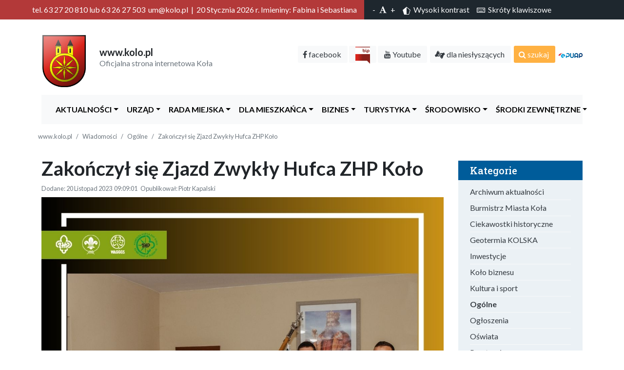

--- FILE ---
content_type: text/html; charset=utf-8
request_url: https://www.kolo.pl/wiadomosc/11160/zakoczy-si-zjazd-zwyky-hufca-zhp-koo
body_size: 127907
content:
<!doctype html>
<html lang="pl" itemscope itemtype="http://schema.org/WebPage">
  <head>
    <!-- Required meta tags -->
    <meta charset="utf-8">
<base href="https://www.kolo.pl/">
    <meta name="viewport" content="width=device-width, initial-scale=1, shrink-to-fit=no">
		<meta name="author" content="Famedia">
		<meta name="description" content="Przedstawiamy nowy skład Komendy Hufca ZHP Koło:">
    <!-- Bootstrap CSS -->
    <link rel="stylesheet" href="css/bootstrap.min.css">
		<link rel="stylesheet" href="css/style.css">
		<link rel="stylesheet" href="css/font-awesome.min.css">
		<link href="css/open-iconic-bootstrap.css" rel="stylesheet">
		<link rel="stylesheet" href="css/cookie.css">
<link rel="shortcut icon" href="favicon.ico" type="image/x-icon">
<link rel="icon" href="favicon.ico" type="image/x-icon">		<link rel="canonical" href="https://www.kolo.pl//wiadomosc/11160/zakoczy-si-zjazd-zwyky-hufca-zhp-koo">
		<link href='packages/core/main.css' rel='stylesheet' />
<link href='packages/bootstrap/main.css' rel='stylesheet' />
<link href='packages/timegrid/main.css' rel='stylesheet' />
<link href='packages/daygrid/main.css' rel='stylesheet' />
<link href='packages/list/main.css' rel='stylesheet' />
<script src='packages/core/main.js'></script>
<script src='packages/interaction/main.js'></script>
<script src='packages/bootstrap/main.js'></script>
<script src='packages/daygrid/main.js'></script>
<script src='packages/timegrid/main.js'></script>
<script src='packages/list/main.js'></script>
<script src="https://ajax.googleapis.com/ajax/libs/jquery/3.5.1/jquery.min.js">
<script src="https://code.jquery.com/jquery-3.5.1.js"></script>
<link rel="stylesheet" href="https://cdnjs.cloudflare.com/ajax/libs/ekko-lightbox/5.3.0/ekko-lightbox.css">
<style>

#vplayer {max-width:400px;margin-left:auto;margin-right:auto}

</style>


		<!-- social tags -->
		<!-- COMMON TAGS -->
			<meta name="image" content="https://www.kolo.pl//uploads/news/27c5d9be3ced737c12162c90c5c9e15b.jpg">
			<!-- Schema.org for Google -->
			<meta itemprop="name" content="Zakończył się Zjazd Zwykły Hufca ZHP Koło - Miasto Koło - oficjalny portal informacyjny">
			<meta itemprop="description" content="Przedstawiamy nowy skład Komendy Hufca ZHP Koło:">
			<meta itemprop="image" content="https://www.kolo.pl//uploads/news/27c5d9be3ced737c12162c90c5c9e15b.jpg">
			<!-- Open Graph general (Facebook, Pinterest & Google+) -->
			<meta name="og:title" content="Zakończył się Zjazd Zwykły Hufca ZHP Koło - Miasto Koło - oficjalny portal informacyjny">
			<meta name="og:description" content="Przedstawiamy nowy skład Komendy Hufca ZHP Koło:">
			<meta name="og:image" content="https://www.kolo.pl//uploads/news/27c5d9be3ced737c12162c90c5c9e15b.jpg">
			<meta name="og:url" content="https://www.kolo.pl/">
			<meta name="og:site_name" content="Miasto Koło - oficjalny portal informacyjny">
			<meta name="og:locale" content="pl_PL">
			<meta name="og:type" content="website">
		<!-- koniec mega social -->

    <title>Zakończył się Zjazd Zwykły Hufca ZHP Koło - Miasto Koło - oficjalny portal informacyjny</title>
		<script type="application/ld+json">
{
   "@context": "http://schema.org",
   "@type": "NewsArticle",
   "url": "https://www.kolo.pl//news/11160/zakoczy-si-zjazd-zwyky-hufca-zhp-koo",
   "publisher":{
      "@type":"Organization",
      "name":"Miasto Koło - oficjalny portal informacyjny",
      "logo":"https://www.kolo.pl//images/logo.svg"
   },
   "headline": "Zakończył się Zjazd Zwykły Hufca ZHP Koło",
   "mainEntityOfPage": "https://www.kolo.pl//news/11160/zakoczy-si-zjazd-zwyky-hufca-zhp-koo",
   "articleBody": "Przedstawiamy nowy skład Komendy Hufca ZHP Koło:",
   "image":[
      "https://www.kolo.pl//uploads/news/27c5d9be3ced737c12162c90c5c9e15b.jpg"
   ],
   "datePublished":"2023-11-20 09:09:01"
}
</script>
<script type="application/ld+json">
{
 "@context": "http://schema.org",
 "@type": "BreadcrumbList",
 "itemListElement":
 [
  {
   "@type": "ListItem",
   "position": 1,
   "item":
   {
    "@id": "https://www.kolo.pl//wiadomosci",
    "name": "Aktualności"
    }
  },
  {
   "@type": "ListItem",
  "position": 2,
  "item":
   {
     "@id": "https://www.kolo.pl//wiadomosci/2/oglne",
     "name": "Ogólne"
   }
  }
 ]
}
</script>
  </head>
  <body class="bg-white">
	
	
<ul id="skipLinks">
    <li><a href="/wiadomosc/11160/zakoczy-si-zjazd-zwyky-hufca-zhp-koo#nav" >Przejdź do menu głównego</a></li> 
    <li><a href="/wiadomosc/11160/zakoczy-si-zjazd-zwyky-hufca-zhp-koo#text" >Przejdź do treści</a></li>
		<li><a href="index.php" >Przejdź do strony głównej</a></li>
    
</ul>

<div class="okienko text-center" id="okienko">
<strong>Strona ta wykorzystuje cookies &#x1F36A;</strong>  
W ramach naszej witryny stosujemy pliki cookies w celu świadczenia Państwu usług na najwyższym poziomie, w tym w sposób dostosowany do indywidualnych potrzeb. Korzystanie z witryny bez zmiany ustawień dotyczących cookies oznacza, że będą one zamieszczane w Państwa urządzeniu końcowym. Możecie Państwo dokonać w każdym czasie zmiany ustawień dotyczących cookies. Więcej szczegółów w naszej "Polityce Prywatności".
<br>
<button type="button" class="btn btn-primary bg-primary p-1 mt-2" id="closeokienko">Zamknij</button>
</div>
<!-- pasek admina -->

<!-- pasek admina -->

	 <!-- wyszukiwarka -->
	
	<div class="bg" id="bg"></div>
	<div class="szukajbox w-100 text-center bg-pomarancz py-4 h4 ">
		<div class="container">
			<form action="wyszukaj" method="POST">
			<label for="szukaj2">Szukaj</label>
			<input class="w-50 border border-white p-4 szukajinput bg-warning text-white rounded" placeholder="wpisz wyszukiwaną frazę" name="fraza" id="szukaj2"> 
			<div class="w-100 text-center pt-3 text-white h6">
				<a id="close_szukaj" class="link">[ zamknij okno ]</a>
			</div>
			</form>
		</div>
	</div>
	
	<!-- koniec wyszukiwania -->
	
	
	<!-- header -->
	<header>
		<div class="container-fluid bg-red ">
				<div class="row">
					<div class="col-lg-7 col-12 text-sm-right py-2 text-white">tel. 63 27 20 810 lub 63 26 27 503 &nbsp;um@kolo.pl&nbsp;&nbsp;|&nbsp;&nbsp;20 Stycznia 2026 r.&nbsp;Imieniny: Fabina i Sebastiana</div>
					<div class="col-lg-5 col-12 bg-ciemny text-light py-2 text-center text-sm-left">
						<ul >
							<li class="pr-2">
								<a id="fontmin" title="Zmiejsz rozmiar tekstu" class="link">-</a>&nbsp;&nbsp;<span class="fa fa-font"></span>&nbsp;&nbsp;<a id="fontbig" title="Zwiększ rozmiar tekstu" class="link">+</a>
							</li>
							<li class="pr-2">
								<a id="kontrast" title="Wysoki kontrast"  class="link"><svg class="bi bi-pentagon-half" width="1em" height="1em" viewBox="0 0 16 16" fill="currentColor" xmlns="http://www.w3.org/2000/svg">
  <path fill-rule="evenodd" d="M8 1.288V15h4.267l2.575-8.153L8 1.288zM16 6.5L8 0 0 6.5 3 16h10l3-9.5z"/>
</svg> &nbsp;Wysoki kontrast</a>

<a id="kontrast2" title="naturalny kontrast"  class="link" ><svg class="bi bi-pentagon-half" width="1em" height="1em" viewBox="0 0 16 16" fill="currentColor" xmlns="http://www.w3.org/2000/svg">
  <path fill-rule="evenodd" d="M8 1.288V15h4.267l2.575-8.153L8 1.288zM16 6.5L8 0 0 6.5 3 16h10l3-9.5z"/>
</svg> &nbsp;Wersja graficzna</a>
							</li>
							<li class="pr-2">
								<a id="skroty" title="Skróty klawiszowe"  data-toggle="modal" data-target="#exampleModalCenter" class="link"><span class="fa fa-keyboard-o"></span> &nbsp;Skróty klawiszowe</a>
							</li>
						</ul>
						 
	<!-- modal box skróty klawiszowe-->					     
<div class="modal fade" id="exampleModalCenter" tabindex="-1" role="dialog">
<div class="modal-dialog modal-dialog-centered" role="document">
<div class="modal-content">
  <div class="modal-header">
    <div class="modal-title h5 text-dark" id="exampleModalLongTitle">Skróty klawiszowe</div>
    <button type="button" class="close" data-dismiss="modal" aria-label="Close">
      <span aria-hidden="true">&times;</span>
    </button>
  </div>
  <div class="modal-body text-left text-dark">
    <div class="p-2"><strong><kbd>ALT + 1</kbd></strong>  - przejdź do wyszukiwarki</div>
            <div class="p-2"><strong><kbd>ALT + 2</kbd></strong>  - przejdź do mapy strony</div>
            <div class="p-2"><strong><kbd>ALT + 3</kbd></strong>  - przejdź do strony głównej</div>
            <div class="p-2"><strong><kbd>ALT + 4</kbd></strong>  - wersja z wysokim kontrastem</div>
            <div class="p-2"><strong><kbd>ALT + 5</kbd></strong>  - wersja z domyślnym kontrastem</div>
  </div>
  <div class="modal-footer">
    <button type="button" class="btn btn-secondary" data-dismiss="modal">Zamknij</button>

  </div>
</div>
</div>
</div>
					</div>
				</div>
		</div>
		
		<!-- koniec modal-->
	</header>
	<!-- koniec header --><!-- logo -->
	
	<div class="container py-3 mt-3">
		<div class="row">
			<div class="col-lg-5 col-12 logo">
				<div class="row">
					<div class="col-lg-3 col-2">
						<a href="index.php" title="Strona główna"><img src="images/86d827845b775ed202f3bd37e106796a.png" alt="logo strony" class=""></a>
					</div>
					<div class="col-lg-8 col-7 pt-1 pt-lg-4">
						<h1 class="h1 m-0">www.kolo.pl</h1>
						<span class="text-muted">Oficjalna strona internetowa Koła</span>
					</div>
				</div>
			</div>
			<div class="col-lg-7 col-12 text-center text-sm-right pt-4">
			
					<span class="p-2 bg-light text-dark rounded-sm">
			<a href="https://www.facebook.com/MOJEMIASTOKOLO/" title="przejdź do Facebooka" class="text-dark h6 link"><span class="fa fa-facebook"></span>&nbsp;facebook</a>
			</span>&nbsp;<span class="p-2 bg-light text-dark rounded-sm">
			<a href="http://www.bip.kolo.pl/" title="przejdź do Biuletynu Informacji Publicznej" class="text-dark h6 link"><img src="img/bip_logo.png" alt="Biuletyn Informacji Publicznej" width="30"></a>
			</span>&nbsp;<span class="p-2 bg-light text-dark rounded-sm">
			<a href="https://www.youtube.com/channel/UC_m2IlzmIrVqDbRst-8GQDQ" title="przejdź do Youtube" class="text-dark h6 link"><span class="fa fa-youtube"></span>&nbsp;Youtube</a>
			</span>&nbsp;			
			<span class="p-2 bg-light text-dark rounded-sm">
			<a href="http://bip.kolo.pl/artykuly/504/informacja-dla-osob-nieslyszacych" title="przejdź do informacji dla osób niesłyszących" class="text-dark h6 link"><span class="fa fa-american-sign-language-interpreting"></span> dla niesłyszących</a>
			</span>&nbsp;
			<span class="p-2 bg-pomarancz text-white rounded-sm d-none d-sm-inline">
			<a title="wyszukaj na stronie" class="text-white h6 link " id="szukaj"><span class="fa fa-search"></span>&nbsp;szukaj</a>
			</span>&nbsp;
			<a href="https://epuap.gov.pl/wps/portal/strefa-klienta/!ut/p/a1/[base64]!!/dl5/d5/L2dBISEvZ0FBIS9nQSEh/" title="Skrzynka Epuap"><img src="img/epuap.jpg" width="50" alt="Profil epuap"></a>
				</div>
				

			
			</div>
		</div>
	

		<div class="container">
		<div class="p-0 m-0">
		 
	<nav class="navbar navbar-expand-lg text-dark megaa   zin  bg-light" id="nav">
 
  <button class="navbar-toggler text-dark" type="button" data-toggle="collapse" data-target="#main_nav">
    <span class="text-dark"><span class="fa fa-bars"></span> MENU STRONY</span>
  </button>
  <div class="collapse navbar-collapse" id="main_nav">

<ul class="navbar-nav text-dark">
	
	<li class="nav-item  dropdown has-megamenu">
	<a  title="Aktualności" class="nav-link dropdown-toggle link link text-uppercase font-weight-bold conlink"  data-toggle="dropdown" href="wiadomosci"><span class="fa 0"></span>&nbsp; &nbsp;Aktualności</a><div class="dropdown-menu megamenu text-dark kolumny3">
							
						
									<div class="kolumna mb-2">
										<div class="font-weight-bold text-uppercase mb-1">
										<a  title="Blog Burmistrza Miasta Koła" class="text-dark  link font-weight-normal" href="wiadomosci/6/burmistrz-miasta-koa"><span class="fa 0><span class="></span>&nbsp; &nbsp;Blog Burmistrza Miasta Koła</a>
										</div>
										<ul class="nolist py-1 px-0 m-0">
								</ul></div>
								<!-- stop kolumna -->
								
									<div class="kolumna mb-2">
										<div class="font-weight-bold text-uppercase mb-1">
										<a  title="Ogólne" class="text-dark  link font-weight-normal" href="wiadomosci/2/oglne"><span class="fa 0"></span>&nbsp; &nbsp;Ogólne</a>
										</div>
										<ul class="nolist py-1 px-0 m-0">
								</ul></div>
								<!-- stop kolumna -->
								
									<div class="kolumna mb-2">
										<div class="font-weight-bold text-uppercase mb-1">
										<a  title="Kultura i sport" class="text-dark  link font-weight-normal" href="wiadomosci/10/kultura-i-sport"><span class="fa 0"></span>&nbsp; &nbsp;Kultura i sport</a>
										</div>
										<ul class="nolist py-1 px-0 m-0">
								</ul></div>
								<!-- stop kolumna -->
								
									<div class="kolumna mb-2">
										<div class="font-weight-bold text-uppercase mb-1">
										<a  title="Oświata" class="text-dark  link font-weight-normal" href="wiadomosci/8/owiata"><span class="fa 0"></span>&nbsp; &nbsp;Oświata</a>
										</div>
										<ul class="nolist py-1 px-0 m-0">
								</ul></div>
								<!-- stop kolumna -->
								
									<div class="kolumna mb-2">
										<div class="font-weight-bold text-uppercase mb-1">
										<a  title="Inwestycje" class="text-dark  link font-weight-normal" href="wiadomosci/13/inwestycje"><span class="fa 0"></span>&nbsp; &nbsp;Inwestycje</a>
										</div>
										<ul class="nolist py-1 px-0 m-0">
								</ul></div>
								<!-- stop kolumna -->
								
									<div class="kolumna mb-2">
										<div class="font-weight-bold text-uppercase mb-1">
										<a  title="Ogłoszenia" class="text-dark  link font-weight-normal" href="wiadomosci/5/ogoszenia"><span class="fa 0"></span>&nbsp; &nbsp;Ogłoszenia</a>
										</div>
										<ul class="nolist py-1 px-0 m-0">
								</ul></div>
								<!-- stop kolumna -->
								
									<div class="kolumna mb-2">
										<div class="font-weight-bold text-uppercase mb-1">
										<a  title="Wszystkie" class="text-dark  link font-weight-normal" href="wiadomosci"><span class="fa 0"></span>&nbsp; &nbsp;Wszystkie</a>
										</div>
										<ul class="nolist py-1 px-0 m-0">
								</ul></div>
								<!-- stop kolumna -->
								
									<div class="kolumna mb-2">
										<div class="font-weight-bold text-uppercase mb-1">
										<a  title="Archiwum Aktualności" class="text-dark  link font-weight-normal" href="wiadomosci/1/archiwum-aktualnoci"><span class="fa 0><span class="></span>&nbsp; &nbsp;Archiwum Aktualności</a>
										</div>
										<ul class="nolist py-1 px-0 m-0">
								</ul></div>
								<!-- stop kolumna -->
								
						</div>
						</li>
	
	<li class="nav-item  dropdown has-megamenu">
	<a  title="Urząd" class="nav-link dropdown-toggle link link text-uppercase font-weight-bold conlink"  data-toggle="dropdown" href=""><span class="fa 0"></span>&nbsp; &nbsp;Urząd</a><div class="dropdown-menu megamenu text-dark kolumny3">
							
						
									<div class="kolumna mb-2">
										<div class="font-weight-bold text-uppercase mb-1">
										<a  title="O Urzędzie" class="text-dark  link font-weight-normal" href="strona/106/o-urzdzie"><span class="fa 0"></span>&nbsp; &nbsp;O Urzędzie</a>
										</div>
										<ul class="nolist py-1 px-0 m-0">
								</ul></div>
								<!-- stop kolumna -->
								
									<div class="kolumna mb-2">
										<div class="font-weight-bold text-uppercase mb-1">
										<a  title="Kontakt" class="text-dark  link font-weight-normal" href="strona/3/kontakt"><span class="fa 0><span class="></span>&nbsp; &nbsp;Kontakt</a>
										</div>
										<ul class="nolist py-1 px-0 m-0">
								</ul></div>
								<!-- stop kolumna -->
								
									<div class="kolumna mb-2">
										<div class="font-weight-bold text-uppercase mb-1">
										<a  title="Standardy ochrony małoletnich" class="text-dark  link font-weight-normal" href="strona/218/standardy-ochrony-maoletnich"><span class="fa 0"></span>&nbsp; &nbsp;Standardy ochrony małoletnich</a>
										</div>
										<ul class="nolist py-1 px-0 m-0">
								</ul></div>
								<!-- stop kolumna -->
								
									<div class="kolumna mb-2">
										<div class="font-weight-bold text-uppercase mb-1">
										<a  title="Burmistrz Miasta Koła" class="text-dark  link font-weight-normal" href="strona/4/burmistrz-miasta-koa"><span class="fa 0"></span>&nbsp; &nbsp;Burmistrz Miasta Koła</a>
										</div>
										<ul class="nolist py-1 px-0 m-0">
								</ul></div>
								<!-- stop kolumna -->
								
									<div class="kolumna mb-2">
										<div class="font-weight-bold text-uppercase mb-1">
										<a  title="Zastępca Burmistrza Miasta Koła" class="text-dark  link font-weight-normal" href="strona/5/zastpca-burmistrza-miasta-koa"><span class="fa 0"></span>&nbsp; &nbsp;Zastępca Burmistrza Miasta Koła</a>
										</div>
										<ul class="nolist py-1 px-0 m-0">
								</ul></div>
								<!-- stop kolumna -->
								
									<div class="kolumna mb-2">
										<div class="font-weight-bold text-uppercase mb-1">
										<a  title="Skarbnik Miasta Koła" class="text-dark  link font-weight-normal" href="strona/7/skarbnik-miasta-koa"><span class="fa 0"></span>&nbsp; &nbsp;Skarbnik Miasta Koła</a>
										</div>
										<ul class="nolist py-1 px-0 m-0">
								</ul></div>
								<!-- stop kolumna -->
								
									<div class="kolumna mb-2">
										<div class="font-weight-bold text-uppercase mb-1">
										<a  title="Sekretarz Miasta Koła" class="text-dark  link font-weight-normal" href="strona/6/sekretarz-miasta-koa"><span class="fa 0"></span>&nbsp; &nbsp;Sekretarz Miasta Koła</a>
										</div>
										<ul class="nolist py-1 px-0 m-0">
								</ul></div>
								<!-- stop kolumna -->
								
									<div class="kolumna mb-2">
										<div class="font-weight-bold text-uppercase mb-1">
										<a  title="Wydziały" class="text-dark  link font-weight-normal" href="strona/89/wydziay"><span class="fa 0"></span>&nbsp; &nbsp;Wydziały</a>
										</div>
										<ul class="nolist py-1 px-0 m-0">
								</ul></div>
								<!-- stop kolumna -->
								
									<div class="kolumna mb-2">
										<div class="font-weight-bold text-uppercase mb-1">
										<a  title="Radca prawny" class="text-dark  link font-weight-normal" href="strona/214/radca-prawny"><span class="fa 0"></span>&nbsp; &nbsp;Radca prawny</a>
										</div>
										<ul class="nolist py-1 px-0 m-0">
								</ul></div>
								<!-- stop kolumna -->
								
									<div class="kolumna mb-2">
										<div class="font-weight-bold text-uppercase mb-1">
										<a  title="Pełnomocnik ds. Ochrony Informacji Niejawnych" class="text-dark  link font-weight-normal" href="strona/211/penomocnik-ds-ochrony-informacji-niejawnych"><span class="fa 0><span class="></span>&nbsp; &nbsp;Pełnomocnik ds. Ochrony Informacji Niejawnych</a>
										</div>
										<ul class="nolist py-1 px-0 m-0">
								</ul></div>
								<!-- stop kolumna -->
								
									<div class="kolumna mb-2">
										<div class="font-weight-bold text-uppercase mb-1">
										<a  title="Koordynator ds. dostępności" class="text-dark  link font-weight-normal" href="strona/178/koordynator-ds-dostpnoci"><span class="fa 0"></span>&nbsp; &nbsp;Koordynator ds. dostępności</a>
										</div>
										<ul class="nolist py-1 px-0 m-0">
								</ul></div>
								<!-- stop kolumna -->
								
									<div class="kolumna mb-2">
										<div class="font-weight-bold text-uppercase mb-1">
										<a  title="Przetargi wg. PZP" class="text-dark  link font-weight-normal" href="wiadomosci/16/przetargi"><span class="fa 0"></span>&nbsp; &nbsp;Przetargi wg. PZP</a>
										</div>
										<ul class="nolist py-1 px-0 m-0">
								</ul></div>
								<!-- stop kolumna -->
								
									<div class="kolumna mb-2">
										<div class="font-weight-bold text-uppercase mb-1">
										<a  title="Plan postępowań o udzielenie zamówień wg. PZP" class="text-dark  link font-weight-normal" href="strona/202/plan-postpowa-o-udzielenie-zamwie-wg-pzp"><span class="fa 0"></span>&nbsp; &nbsp;Plan postępowań o udzielenie zamówień wg. PZP</a>
										</div>
										<ul class="nolist py-1 px-0 m-0">
								</ul></div>
								<!-- stop kolumna -->
								
									<div class="kolumna mb-2">
										<div class="font-weight-bold text-uppercase mb-1">
										<a  title="Straż Miejska" class="text-dark  link font-weight-normal" href="strona/90/stra-miejska"><span class="fa 0"></span>&nbsp; &nbsp;Straż Miejska</a>
										</div>
										<ul class="nolist py-1 px-0 m-0">
								</ul></div>
								<!-- stop kolumna -->
								
									<div class="kolumna mb-2">
										<div class="font-weight-bold text-uppercase mb-1">
										<a  title="Regulamin Organizacyjny" class="text-dark  link font-weight-normal" href="strona/13/regulamin-organizacyjny-urzdu-miejskiego"><span class="fa 0"></span>&nbsp; &nbsp;Regulamin Organizacyjny</a>
										</div>
										<ul class="nolist py-1 px-0 m-0">
								</ul></div>
								<!-- stop kolumna -->
								
									<div class="kolumna mb-2">
										<div class="font-weight-bold text-uppercase mb-1">
										<a  title="Regulamin pracy" class="text-dark  link font-weight-normal" href="strona/14/regulamin-pracy-urzdu-miejskiego"><span class="fa 0"></span>&nbsp; &nbsp;Regulamin pracy</a>
										</div>
										<ul class="nolist py-1 px-0 m-0">
								</ul></div>
								<!-- stop kolumna -->
								
									<div class="kolumna mb-2">
										<div class="font-weight-bold text-uppercase mb-1">
										<a  title="Regulamin Wynagradzania " class="text-dark  link font-weight-normal" href="strona/71/regulamin-wynagradzania-pracownikw"><span class="fa 0><span class="></span>&nbsp; &nbsp;Regulamin Wynagradzania </a>
										</div>
										<ul class="nolist py-1 px-0 m-0">
								</ul></div>
								<!-- stop kolumna -->
								
									<div class="kolumna mb-2">
										<div class="font-weight-bold text-uppercase mb-1">
										<a  title="Statut Miasta Koła" class="text-dark  link font-weight-normal" href="strona/72/statut-miasta-koa"><span class="fa 0"></span>&nbsp; &nbsp;Statut Miasta Koła</a>
										</div>
										<ul class="nolist py-1 px-0 m-0">
								</ul></div>
								<!-- stop kolumna -->
								
									<div class="kolumna mb-2">
										<div class="font-weight-bold text-uppercase mb-1">
										<a  title="Nagrody i wyróżnienia" class="text-dark  link font-weight-normal" href="strona/225/nagrody-i-wyrnienia"><span class="fa 0"></span>&nbsp; &nbsp;Nagrody i wyróżnienia</a>
										</div>
										<ul class="nolist py-1 px-0 m-0">
								</ul></div>
								<!-- stop kolumna -->
								
									<div class="kolumna mb-2">
										<div class="font-weight-bold text-uppercase mb-1">
										<a  title="Burmistrzowie i Naczelnicy miasta Koła" class="text-dark  link font-weight-normal" href="strona/212/burmistrzowie-i-naczelnicy-miasta-koa"><span class="fa 0"></span>&nbsp; &nbsp;Burmistrzowie i Naczelnicy miasta Koła</a>
										</div>
										<ul class="nolist py-1 px-0 m-0">
								</ul></div>
								<!-- stop kolumna -->
								
									<div class="kolumna mb-2">
										<div class="font-weight-bold text-uppercase mb-1">
										<a  title="Jednostki organizacyjne" class="text-dark  link font-weight-normal" href="strona/73/jednostki-organizacyjne"><span class="fa 0"></span>&nbsp; &nbsp;Jednostki organizacyjne</a>
										</div>
										<ul class="nolist py-1 px-0 m-0">
								</ul></div>
								<!-- stop kolumna -->
								
									<div class="kolumna mb-2">
										<div class="font-weight-bold text-uppercase mb-1">
										<a  title="Kolski Informator Pozarządowy" class="text-dark  link font-weight-normal" href="strona/97/kolski-informator-pozarzdowy"><span class="fa 0"></span>&nbsp; &nbsp;Kolski Informator Pozarządowy</a>
										</div>
										<ul class="nolist py-1 px-0 m-0">
								</ul></div>
								<!-- stop kolumna -->
								
									<div class="kolumna mb-2">
										<div class="font-weight-bold text-uppercase mb-1">
										<a  title="Miejska Komisja Rozwiązywania Problemów Alkoholowych" class="text-dark  link font-weight-normal" href="strona/99/miejska-komisja-rozwizywania-problemw-alkoholowych"><span class="fa 0><span class="></span>&nbsp; &nbsp;Miejska Komisja Rozwiązywania Problemów Alkoholowych</a>
										</div>
										<ul class="nolist py-1 px-0 m-0">
								</ul></div>
								<!-- stop kolumna -->
								
									<div class="kolumna mb-2">
										<div class="font-weight-bold text-uppercase mb-1">
										<a  title="Miejska Rada Seniorów" class="text-dark  link font-weight-normal" href="strona/174/miejska-rada-seniorw"><span class="fa 0><span class=><span class=><span class=><span class="></span>&nbsp; &nbsp;Miejska Rada Seniorów</a>
										</div>
										<ul class="nolist py-1 px-0 m-0">
								</ul></div>
								<!-- stop kolumna -->
								
									<div class="kolumna mb-2">
										<div class="font-weight-bold text-uppercase mb-1">
										<a  title="Miejska Rada Seniorów II kadencji" class="text-dark  link font-weight-normal" href="strona/213/miejska-rada-seniorw-ii-kadencji"><span class="fa 0"></span>&nbsp; &nbsp;Miejska Rada Seniorów II kadencji</a>
										</div>
										<ul class="nolist py-1 px-0 m-0">
								</ul></div>
								<!-- stop kolumna -->
								
									<div class="kolumna mb-2">
										<div class="font-weight-bold text-uppercase mb-1">
										<a  title="Pomoc dla Ukrainy / Допомога Україні" class="text-dark  link font-weight-normal" href="strona/193/pomoc-dla-ukrainy"><span class="fa 0"></span>&nbsp; &nbsp;Pomoc dla Ukrainy / Допомога Україні</a>
										</div>
										<ul class="nolist py-1 px-0 m-0">
								</ul></div>
								<!-- stop kolumna -->
								
						</div>
						</li>
	
	<li class="nav-item  dropdown has-megamenu">
	<a  title="Rada Miejska" class="nav-link dropdown-toggle link link text-uppercase font-weight-bold conlink"  data-toggle="dropdown" href=""><span class="fa 0"></span>&nbsp; &nbsp;Rada Miejska</a><div class="dropdown-menu megamenu text-dark kolumny3">
							
						
									<div class="kolumna mb-2">
										<div class="font-weight-bold text-uppercase mb-1">
										<a  title="Przewodniczący Rady Miejskiej" class="text-dark  link font-weight-normal" href="strona/101/przewodniczcy-rady-miejskiej"><span class="fa 0"></span>&nbsp; &nbsp;Przewodniczący Rady Miejskiej</a>
										</div>
										<ul class="nolist py-1 px-0 m-0">
								</ul></div>
								<!-- stop kolumna -->
								
									<div class="kolumna mb-2">
										<div class="font-weight-bold text-uppercase mb-1">
										<a  title="Wiceprzewodniczący Rady Miejskiej" class="text-dark  link font-weight-normal" href="strona/102/wiceprzewodniczcy-rady-miejskiej"><span class="fa 0"></span>&nbsp; &nbsp;Wiceprzewodniczący Rady Miejskiej</a>
										</div>
										<ul class="nolist py-1 px-0 m-0">
								</ul></div>
								<!-- stop kolumna -->
								
									<div class="kolumna mb-2">
										<div class="font-weight-bold text-uppercase mb-1">
										<a  title="Radni" class="text-dark  link font-weight-normal" href="strona/100/radni-rady-miejskiej-ix-kadencji-2024-2029"><span class="fa 0"></span>&nbsp; &nbsp;Radni</a>
										</div>
										<ul class="nolist py-1 px-0 m-0">
								</ul></div>
								<!-- stop kolumna -->
								
									<div class="kolumna mb-2">
										<div class="font-weight-bold text-uppercase mb-1">
										<a  title="Sesje Rady Miejskiej" class="text-dark  link font-weight-normal" href="https://bip.kolo.pl/artykuly/1307/sesje-rady"><span class="fa 0><span class="></span>&nbsp; &nbsp;Sesje Rady Miejskiej</a>
										</div>
										<ul class="nolist py-1 px-0 m-0">
								</ul></div>
								<!-- stop kolumna -->
								
									<div class="kolumna mb-2">
										<div class="font-weight-bold text-uppercase mb-1">
										<a  title="Interpelacje radnych" class="text-dark  link font-weight-normal" href="http://bip.kolo.pl/interpelacje/1156"><span class="fa 0"></span>&nbsp; &nbsp;Interpelacje radnych</a>
										</div>
										<ul class="nolist py-1 px-0 m-0">
								</ul></div>
								<!-- stop kolumna -->
								
									<div class="kolumna mb-2">
										<div class="font-weight-bold text-uppercase mb-1">
										<a  title="Terminy dyżurów radnych" class="text-dark  link font-weight-normal" href="strona/15/terminy-dyurw-radnych-rady-miejskiej"><span class="fa 0><span class="></span>&nbsp; &nbsp;Terminy dyżurów radnych</a>
										</div>
										<ul class="nolist py-1 px-0 m-0">
								</ul></div>
								<!-- stop kolumna -->
								
									<div class="kolumna mb-2">
										<div class="font-weight-bold text-uppercase mb-1">
										<a  title="Kluby Radnych" class="text-dark  link font-weight-normal" href="strona/16/kluby-radnych"><span class="fa 0"></span>&nbsp; &nbsp;Kluby Radnych</a>
										</div>
										<ul class="nolist py-1 px-0 m-0">
								</ul></div>
								<!-- stop kolumna -->
								
									<div class="kolumna mb-2">
										<div class="font-weight-bold text-uppercase mb-1">
										<a  title="Komisje Rady" class="text-dark  link font-weight-normal" href="strona/17/komisje"><span class="fa 0"></span>&nbsp; &nbsp;Komisje Rady</a>
										</div>
										<ul class="nolist py-1 px-0 m-0">
								</ul></div>
								<!-- stop kolumna -->
								
									<div class="kolumna mb-2">
										<div class="font-weight-bold text-uppercase mb-1">
										<a  title="Terminy posiedzeń Komisji Rady" class="text-dark  link font-weight-normal" href="http://kolo.esesja.pl/"><span class="fa 0"></span>&nbsp; &nbsp;Terminy posiedzeń Komisji Rady</a>
										</div>
										<ul class="nolist py-1 px-0 m-0">
								</ul></div>
								<!-- stop kolumna -->
								
									<div class="kolumna mb-2">
										<div class="font-weight-bold text-uppercase mb-1">
										<a  title="Oświadczenia majątkowe" class="text-dark  link font-weight-normal" href="strona/19/owiadczenia-majtkowe"><span class="fa 0"></span>&nbsp; &nbsp;Oświadczenia majątkowe</a>
										</div>
										<ul class="nolist py-1 px-0 m-0">
								</ul></div>
								<!-- stop kolumna -->
								
									<div class="kolumna mb-2">
										<div class="font-weight-bold text-uppercase mb-1">
										<a  title="Plan pracy Rady Miejskiej" class="text-dark  link font-weight-normal" href="strona/20/plan-pracy-rady-miejskiej"><span class="fa 0"></span>&nbsp; &nbsp;Plan pracy Rady Miejskiej</a>
										</div>
										<ul class="nolist py-1 px-0 m-0">
								</ul></div>
								<!-- stop kolumna -->
								
									<div class="kolumna mb-2">
										<div class="font-weight-bold text-uppercase mb-1">
										<a  title="Biuro Rady Miejskiej" class="text-dark  link font-weight-normal" href="strona/21/biuro-rady-miejskiej"><span class="fa 0><span class=><span class=><span class="></span>&nbsp; &nbsp;Biuro Rady Miejskiej</a>
										</div>
										<ul class="nolist py-1 px-0 m-0">
								</ul></div>
								<!-- stop kolumna -->
								
									<div class="kolumna mb-2">
										<div class="font-weight-bold text-uppercase mb-1">
										<a  title="Honorowi Obywatele Miasta Koła" class="text-dark  link font-weight-normal" href="strona/103/honorowi-obywatele-miasta-koa"><span class="fa 0"></span>&nbsp; &nbsp;Honorowi Obywatele Miasta Koła</a>
										</div>
										<ul class="nolist py-1 px-0 m-0">
								</ul></div>
								<!-- stop kolumna -->
								
									<div class="kolumna mb-2">
										<div class="font-weight-bold text-uppercase mb-1">
										<a  title="Zasłużony dla Miasta Koła" class="text-dark  link font-weight-normal" href="strona/197/zasuony-dla-miasta-koa"><span class="fa 0"></span>&nbsp; &nbsp;Zasłużony dla Miasta Koła</a>
										</div>
										<ul class="nolist py-1 px-0 m-0">
								</ul></div>
								<!-- stop kolumna -->
								
									<div class="kolumna mb-2">
										<div class="font-weight-bold text-uppercase mb-1">
										<a  title="Transmisje sesji" class="text-dark  link font-weight-normal" href="strona/79/transmisje-sesji-rady-miejskiej"><span class="fa 0"></span>&nbsp; &nbsp;Transmisje sesji</a>
										</div>
										<ul class="nolist py-1 px-0 m-0">
								</ul></div>
								<!-- stop kolumna -->
								
									<div class="kolumna mb-2">
										<div class="font-weight-bold text-uppercase mb-1">
										<a  title="Imienne wykazy głosowań" class="text-dark  link font-weight-normal" href="strona/22/imienne-wykazy-gosowa"><span class="fa 0"></span>&nbsp; &nbsp;Imienne wykazy głosowań</a>
										</div>
										<ul class="nolist py-1 px-0 m-0">
								</ul></div>
								<!-- stop kolumna -->
								
									<div class="kolumna mb-2">
										<div class="font-weight-bold text-uppercase mb-1">
										<a  title="Klauzula informacyjna Rady" class="text-dark  link font-weight-normal" href="strona/23/klauzula-informacyjna-rady"><span class="fa 0"></span>&nbsp; &nbsp;Klauzula informacyjna Rady</a>
										</div>
										<ul class="nolist py-1 px-0 m-0">
								</ul></div>
								<!-- stop kolumna -->
								
									<div class="kolumna mb-2">
										<div class="font-weight-bold text-uppercase mb-1">
										<a  title="Rada Miejska PORTAL MIESZKAŃCA" class="text-dark  link font-weight-normal" href="http://kolo.esesja.pl/"><span class="fa 0><span class="></span>&nbsp; &nbsp;Rada Miejska PORTAL MIESZKAŃCA</a>
										</div>
										<ul class="nolist py-1 px-0 m-0">
								</ul></div>
								<!-- stop kolumna -->
								
						</div>
						</li>
	
	<li class="nav-item  dropdown has-megamenu">
	<a  title="Dla Mieszkańca" class="nav-link dropdown-toggle link link text-uppercase font-weight-bold conlink"  data-toggle="dropdown" href=""><span class="fa 0"></span>&nbsp; &nbsp;Dla Mieszkańca</a><div class="dropdown-menu megamenu text-dark kolumny3">
							
						
									<div class="kolumna mb-2">
										<div class="font-weight-bold text-uppercase mb-1">
										<a  title="Dotacje na zabytki" class="text-dark  link font-weight-normal" href="strona/230/dotacje-na-zabytki"><span class="fa 0"></span>&nbsp; &nbsp;Dotacje na zabytki</a>
										</div>
										<ul class="nolist py-1 px-0 m-0">
								</ul></div>
								<!-- stop kolumna -->
								
									<div class="kolumna mb-2">
										<div class="font-weight-bold text-uppercase mb-1">
										<a  title="Głos z Ratusza" class="text-dark  link font-weight-normal" href="strona/176/gos-z-ratusza"><span class="fa 0"></span>&nbsp; &nbsp;Głos z Ratusza</a>
										</div>
										<ul class="nolist py-1 px-0 m-0">
								</ul></div>
								<!-- stop kolumna -->
								
									<div class="kolumna mb-2">
										<div class="font-weight-bold text-uppercase mb-1">
										<a  title="Kalendarium wydarzeń" class="text-dark  link font-weight-normal" href="kalendarium"><span class="fa 0"></span>&nbsp; &nbsp;Kalendarium wydarzeń</a>
										</div>
										<ul class="nolist py-1 px-0 m-0">
								</ul></div>
								<!-- stop kolumna -->
								
									<div class="kolumna mb-2">
										<div class="font-weight-bold text-uppercase mb-1">
										<a  title="O mieście" class="text-dark  link font-weight-normal" href="strona/25/o-miecie"><span class="fa 0"></span>&nbsp; &nbsp;O mieście</a>
										</div>
										<ul class="nolist py-1 px-0 m-0">
								</ul></div>
								<!-- stop kolumna -->
								
									<div class="kolumna mb-2">
										<div class="font-weight-bold text-uppercase mb-1">
										<a  title="Wirtualny spacer" class="text-dark  link font-weight-normal" href="http://spacer.kolo.pl/"><span class="fa 0><span class="></span>&nbsp; &nbsp;Wirtualny spacer</a>
										</div>
										<ul class="nolist py-1 px-0 m-0">
								</ul></div>
								<!-- stop kolumna -->
								
									<div class="kolumna mb-2">
										<div class="font-weight-bold text-uppercase mb-1">
										<a  title="Położenie" class="text-dark  link font-weight-normal" href="strona/24/pooenie-miasta"><span class="fa 0><span class="></span>&nbsp; &nbsp;Położenie</a>
										</div>
										<ul class="nolist py-1 px-0 m-0">
								</ul></div>
								<!-- stop kolumna -->
								
									<div class="kolumna mb-2">
										<div class="font-weight-bold text-uppercase mb-1">
										<a  title="Symbole miejskie" class="text-dark  link font-weight-normal" href="strona/27/symbole-miasta"><span class="fa 0><span class="></span>&nbsp; &nbsp;Symbole miejskie</a>
										</div>
										<ul class="nolist py-1 px-0 m-0">
								</ul></div>
								<!-- stop kolumna -->
								
									<div class="kolumna mb-2">
										<div class="font-weight-bold text-uppercase mb-1">
										<a  title="Historia" class="text-dark  link font-weight-normal" href="strona/26/historia"><span class="fa 0"></span>&nbsp; &nbsp;Historia</a>
										</div>
										<ul class="nolist py-1 px-0 m-0">
								</ul></div>
								<!-- stop kolumna -->
								
									<div class="kolumna mb-2">
										<div class="font-weight-bold text-uppercase mb-1">
										<a  title="Dawne widokówki Koła" class="text-dark  link font-weight-normal" href="album/1/dawne-widokowki-kola"><span class="fa 0><span class=><span class=><span class="></span>&nbsp; &nbsp;Dawne widokówki Koła</a>
										</div>
										<ul class="nolist py-1 px-0 m-0">
								</ul></div>
								<!-- stop kolumna -->
								
									<div class="kolumna mb-2">
										<div class="font-weight-bold text-uppercase mb-1">
										<a  title="Patron Miasta" class="text-dark  link font-weight-normal" href="strona/28/patron-miasta---wity-bogumi"><span class="fa 0"></span>&nbsp; &nbsp;Patron Miasta</a>
										</div>
										<ul class="nolist py-1 px-0 m-0">
								</ul></div>
								<!-- stop kolumna -->
								
									<div class="kolumna mb-2">
										<div class="font-weight-bold text-uppercase mb-1">
										<a  title="Drogi gminne publiczne" class="text-dark  link font-weight-normal" href="strona/30/drogi-gminne"><span class="fa 0><span class=><span class="></span>&nbsp; &nbsp;Drogi gminne publiczne</a>
										</div>
										<ul class="nolist py-1 px-0 m-0">
								</ul></div>
								<!-- stop kolumna -->
								
									<div class="kolumna mb-2">
										<div class="font-weight-bold text-uppercase mb-1">
										<a  title="Urzędy i instytucje" class="text-dark  link font-weight-normal" href="strona/120/urzdy-i-instytucje"><span class="fa 0"></span>&nbsp; &nbsp;Urzędy i instytucje</a>
										</div>
										<ul class="nolist py-1 px-0 m-0">
								</ul></div>
								<!-- stop kolumna -->
								
									<div class="kolumna mb-2">
										<div class="font-weight-bold text-uppercase mb-1">
										<a  title="Oświata" class="text-dark  link font-weight-normal" href="strona/121/owiata"><span class="fa 0"></span>&nbsp; &nbsp;Oświata</a>
										</div>
										<ul class="nolist py-1 px-0 m-0">
								</ul></div>
								<!-- stop kolumna -->
								
									<div class="kolumna mb-2">
										<div class="font-weight-bold text-uppercase mb-1">
										<a  title="Kolski Informator Pozarządowy" class="text-dark  link font-weight-normal" href="strona/97/kolski-informator-pozarzdowy"><span class="fa 0"></span>&nbsp; &nbsp;Kolski Informator Pozarządowy</a>
										</div>
										<ul class="nolist py-1 px-0 m-0">
								</ul></div>
								<!-- stop kolumna -->
								
									<div class="kolumna mb-2">
										<div class="font-weight-bold text-uppercase mb-1">
										<a  title="Lokalne media" class="text-dark  link font-weight-normal" href="strona/133/lokalne-media"><span class="fa 0"></span>&nbsp; &nbsp;Lokalne media</a>
										</div>
										<ul class="nolist py-1 px-0 m-0">
								</ul></div>
								<!-- stop kolumna -->
								
									<div class="kolumna mb-2">
										<div class="font-weight-bold text-uppercase mb-1">
										<a  title="Współpraca z zagranicą" class="text-dark  link font-weight-normal" href="strona/135/wsppraca-z-zagranic"><span class="fa 0"></span>&nbsp; &nbsp;Współpraca z zagranicą</a>
										</div>
										<ul class="nolist py-1 px-0 m-0">
								</ul></div>
								<!-- stop kolumna -->
								
									<div class="kolumna mb-2">
										<div class="font-weight-bold text-uppercase mb-1">
										<a  title="Lokalny Program Rewitalizacji" class="text-dark  link font-weight-normal" href="strona/136/lokalny-program-rewitalizacji-miasta-koa-na-lata-2017-2023"><span class="fa 0"></span>&nbsp; &nbsp;Lokalny Program Rewitalizacji</a>
										</div>
										<ul class="nolist py-1 px-0 m-0">
								</ul></div>
								<!-- stop kolumna -->
								
									<div class="kolumna mb-2">
										<div class="font-weight-bold text-uppercase mb-1">
										<a  title="Plan wydatków majątkowych" class="text-dark  link font-weight-normal" href="strona/29/plan-wydatkw-majtkowych"><span class="fa 0"></span>&nbsp; &nbsp;Plan wydatków majątkowych</a>
										</div>
										<ul class="nolist py-1 px-0 m-0">
								</ul></div>
								<!-- stop kolumna -->
								
									<div class="kolumna mb-2">
										<div class="font-weight-bold text-uppercase mb-1">
										<a  title="Informacje sportowe" class="text-dark  link font-weight-normal" href="strona/98/organizacje-pozarzdowe-prowadzce-dziaalno-sportow-na-terenie-gminy-miejskiej-koo"><span class="fa 0"></span>&nbsp; &nbsp;Informacje sportowe</a>
										</div>
										<ul class="nolist py-1 px-0 m-0">
								</ul></div>
								<!-- stop kolumna -->
								
									<div class="kolumna mb-2">
										<div class="font-weight-bold text-uppercase mb-1">
										<a  title="Kolski Portal Mapowy" class="text-dark  link font-weight-normal" href="http://mkolo.e-mapa.net/"><span class="fa 0"></span>&nbsp; &nbsp;Kolski Portal Mapowy</a>
										</div>
										<ul class="nolist py-1 px-0 m-0">
								</ul></div>
								<!-- stop kolumna -->
								
									<div class="kolumna mb-2">
										<div class="font-weight-bold text-uppercase mb-1">
										<a  title="Kamera on-line KOŁO Z WIEŻY RATUSZA" class="text-dark  link font-weight-normal" href="strona/196/kamera-on-line-koo-z-wiey-ratusza"><span class="fa 0"></span>&nbsp; &nbsp;Kamera on-line KOŁO Z WIEŻY RATUSZA</a>
										</div>
										<ul class="nolist py-1 px-0 m-0">
								</ul></div>
								<!-- stop kolumna -->
								
									<div class="kolumna mb-2">
										<div class="font-weight-bold text-uppercase mb-1">
										<a  title="Narodowy Spis Powszechny Ludności i Mieszkań 2021" class="text-dark  link font-weight-normal" href="strona/182/narodowy-spis-powszechny-ludnoci-i-mieszka-2021"><span class="fa 0"></span>&nbsp; &nbsp;Narodowy Spis Powszechny Ludności i Mieszkań 2021</a>
										</div>
										<ul class="nolist py-1 px-0 m-0">
								</ul></div>
								<!-- stop kolumna -->
								
									<div class="kolumna mb-2">
										<div class="font-weight-bold text-uppercase mb-1">
										<a  title="Krajowa Mapa Zagrożeń" class="text-dark  link font-weight-normal" href="https://mapy.geoportal.gov.pl/iMapLite/KMZBPublic.html"><span class="fa 0"></span>&nbsp; &nbsp;Krajowa Mapa Zagrożeń</a>
										</div>
										<ul class="nolist py-1 px-0 m-0">
								</ul></div>
								<!-- stop kolumna -->
								
									<div class="kolumna mb-2">
										<div class="font-weight-bold text-uppercase mb-1">
										<a  title="Placówki kulturalne" class="text-dark  link font-weight-normal" href=""><span class="fa 0"></span>&nbsp; &nbsp;Placówki kulturalne</a>
										</div>
										<ul class="nolist py-1 px-0 m-0">
								
	<li><a  title="Miejski Dom Kultury" class="text-dark ml-2 link font-weight-normal" href="strona/39/miejski-dom-kultury"> <span class="text-danger">&#8226;&nbsp;</span><span class="fa 0"></span>&nbsp; &nbsp;Miejski Dom Kultury</a></li>
	<li><a  title="Muzeum Technik Ceramicznych" class="text-dark ml-2 link font-weight-normal" href="strona/40/muzeum-technik-ceramicznych"> <span class="text-danger">&#8226;&nbsp;</span><span class="fa 0"></span>&nbsp; &nbsp;Muzeum Technik Ceramicznych</a></li>
	<li><a  title="Powiatowa i Miejska Biblioteka Publiczna" class="text-dark ml-2 link font-weight-normal" href="strona/41/pim-biblioteka-publiczna"> <span class="text-danger">&#8226;&nbsp;</span><span class="fa 0><span class="></span>&nbsp; &nbsp;Powiatowa i Miejska Biblioteka Publiczna</a></li>
	<li><a  title="Kino nad Wartą" class="text-dark ml-2 link font-weight-normal" href="http://www.mdk.kolo.pl/kino"> <span class="text-danger">&#8226;&nbsp;</span><span class="fa 0><span class=><span class="></span>&nbsp; &nbsp;Kino nad Wartą</a></li></ul></div>
								<!-- stop kolumna -->
								
									<div class="kolumna mb-2">
										<div class="font-weight-bold text-uppercase mb-1">
										<a  title="Opieka i zdrowie" class="text-dark  link font-weight-normal" href=""><span class="fa 0"></span>&nbsp; &nbsp;Opieka i zdrowie</a>
										</div>
										<ul class="nolist py-1 px-0 m-0">
								
	<li><a  title="Żłobek" class="text-dark ml-2 link font-weight-normal" href="strona/131/obek"> <span class="text-danger">&#8226;&nbsp;</span><span class="fa 0"></span>&nbsp; &nbsp;Żłobek</a></li>
	<li><a  title="Miejski Ośrodek Pomocy Społecznej" class="text-dark ml-2 link font-weight-normal" href="strona/56/miejski-orodek-pomocy-spoecznej"> <span class="text-danger">&#8226;&nbsp;</span><span class="fa 0"></span>&nbsp; &nbsp;Miejski Ośrodek Pomocy Społecznej</a></li>
	<li><a  title="Miejski Ośrodek Profilaktyki i Pomocy Rodzinie" class="text-dark ml-2 link font-weight-normal" href="strona/57/miejski-orodek-profilaktyki-i-pomocy-rodzinie"> <span class="text-danger">&#8226;&nbsp;</span><span class="fa 0"></span>&nbsp; &nbsp;Miejski Ośrodek Profilaktyki i Pomocy Rodzinie</a></li>
	<li><a  title="Środowiskowy Dom Samopomocy" class="text-dark ml-2 link font-weight-normal" href="strona/179/rodowiskowy-dom-samopomocy"> <span class="text-danger">&#8226;&nbsp;</span><span class="fa 0"></span>&nbsp; &nbsp;Środowiskowy Dom Samopomocy</a></li>
	<li><a  title="Dom Pomocy Społecznej Zgr. Małych Misjonarek Miłosierdzia" class="text-dark ml-2 link font-weight-normal" href="strona/59/dom-pomocy-spoecznej-zgromadzenia-sistr-maych-misjonarek-miosierdzia"> <span class="text-danger">&#8226;&nbsp;</span><span class="fa 0"></span>&nbsp; &nbsp;Dom Pomocy Społecznej Zgr. Małych Misjonarek Miłosierdzia</a></li>
	<li><a  title="Szpital w Kole" class="text-dark ml-2 link font-weight-normal" href="strona/58/szpital-w-kole"> <span class="text-danger">&#8226;&nbsp;</span><span class="fa 0"></span>&nbsp; &nbsp;Szpital w Kole</a></li>
	<li><a  title="Uzależnienia i przemoc rodzinna" class="text-dark ml-2 link font-weight-normal" href="strona/60/uzalenienia-i-przemoc-rodzinna"> <span class="text-danger">&#8226;&nbsp;</span><span class="fa 0"></span>&nbsp; &nbsp;Uzależnienia i przemoc rodzinna</a></li>
	<li><a  title="Zespół Interdyscyplinarny ds. przemocy w rodzinie" class="text-dark ml-2 link font-weight-normal" href="strona/61/zesp-interdyscyplinarny-ds-przemocy-w-rodzinie"> <span class="text-danger">&#8226;&nbsp;</span><span class="fa 0"></span>&nbsp; &nbsp;Zespół Interdyscyplinarny ds. przemocy w rodzinie</a></li>
	<li><a  title="Usługi medyczne" class="text-dark ml-2 link font-weight-normal" href="strona/137/usugi-medyczne"> <span class="text-danger">&#8226;&nbsp;</span><span class="fa 0"></span>&nbsp; &nbsp;Usługi medyczne</a></li></ul></div>
								<!-- stop kolumna -->
								
									<div class="kolumna mb-2">
										<div class="font-weight-bold text-uppercase mb-1">
										<a  title="Jednorazowa zapomoga z tytułu urodzenia dziecka " class="text-dark  link font-weight-normal" href="strona/229/jednorazowa-zapomoga-z-tytuu-urodzenia-dziecka"><span class="fa 0"></span>&nbsp; &nbsp;Jednorazowa zapomoga z tytułu urodzenia dziecka </a>
										</div>
										<ul class="nolist py-1 px-0 m-0">
								</ul></div>
								<!-- stop kolumna -->
								
									<div class="kolumna mb-2">
										<div class="font-weight-bold text-uppercase mb-1">
										<a  title="Koperta Życia" class="text-dark  link font-weight-normal" href="strona/75/koperta-ycia"><span class="fa 0><span class="></span>&nbsp; &nbsp;Koperta Życia</a>
										</div>
										<ul class="nolist py-1 px-0 m-0">
								</ul></div>
								<!-- stop kolumna -->
								
									<div class="kolumna mb-2">
										<div class="font-weight-bold text-uppercase mb-1">
										<a  title="Wielkopolska Karta Rodziny" class="text-dark  link font-weight-normal" href="strona/190/wielkopolska-karta-rodziny"><span class="fa 0"></span>&nbsp; &nbsp;Wielkopolska Karta Rodziny</a>
										</div>
										<ul class="nolist py-1 px-0 m-0">
								</ul></div>
								<!-- stop kolumna -->
								
									<div class="kolumna mb-2">
										<div class="font-weight-bold text-uppercase mb-1">
										<a  title="Karta Dużej Rodziny" class="text-dark  link font-weight-normal" href="strona/77/karta-duej-rodziny"><span class="fa 0"></span>&nbsp; &nbsp;Karta Dużej Rodziny</a>
										</div>
										<ul class="nolist py-1 px-0 m-0">
								</ul></div>
								<!-- stop kolumna -->
								
									<div class="kolumna mb-2">
										<div class="font-weight-bold text-uppercase mb-1">
										<a  title="Miejska Karta Rodziny" class="text-dark  link font-weight-normal" href="strona/78/miejska-karta-rodziny"><span class="fa 0"></span>&nbsp; &nbsp;Miejska Karta Rodziny</a>
										</div>
										<ul class="nolist py-1 px-0 m-0">
								</ul></div>
								<!-- stop kolumna -->
								
									<div class="kolumna mb-2">
										<div class="font-weight-bold text-uppercase mb-1">
										<a  title="Miejska Karta Seniora" class="text-dark  link font-weight-normal" href="strona/107/miejska-karta-seniora"><span class="fa 0"></span>&nbsp; &nbsp;Miejska Karta Seniora</a>
										</div>
										<ul class="nolist py-1 px-0 m-0">
								</ul></div>
								<!-- stop kolumna -->
								
									<div class="kolumna mb-2">
										<div class="font-weight-bold text-uppercase mb-1">
										<a  title="Kolska Karta Rabatowa" class="text-dark  link font-weight-normal" href="strona/115/kolska-karta-rabatowa"><span class="fa 0"></span>&nbsp; &nbsp;Kolska Karta Rabatowa</a>
										</div>
										<ul class="nolist py-1 px-0 m-0">
								</ul></div>
								<!-- stop kolumna -->
								
									<div class="kolumna mb-2">
										<div class="font-weight-bold text-uppercase mb-1">
										<a  title="Nekropolia kolska" class="text-dark  link font-weight-normal" href="strona/55/nekropolia-kolska"><span class="fa 0"></span>&nbsp; &nbsp;Nekropolia kolska</a>
										</div>
										<ul class="nolist py-1 px-0 m-0">
								</ul></div>
								<!-- stop kolumna -->
								
									<div class="kolumna mb-2">
										<div class="font-weight-bold text-uppercase mb-1">
										<a  title="Rok obchodów Jubileuszu 100-lecia Odzyskania przez Polskę Niepodległości" class="text-dark  link font-weight-normal" href="wiadomosci/14/rok-obchodw-jubileuszu-100-lecia-odzyskania-przez-polsk-niepodlegoci"><span class="fa 0"></span>&nbsp; &nbsp;Rok obchodów Jubileuszu 100-lecia Odzyskania przez Polskę Niepodległości</a>
										</div>
										<ul class="nolist py-1 px-0 m-0">
								</ul></div>
								<!-- stop kolumna -->
								
									<div class="kolumna mb-2">
										<div class="font-weight-bold text-uppercase mb-1">
										<a  title="Strefa Płatnego Parkowania" class="text-dark  link font-weight-normal" href="strona/51/strefa-patnego-parkowania"><span class="fa 0"></span>&nbsp; &nbsp;Strefa Płatnego Parkowania</a>
										</div>
										<ul class="nolist py-1 px-0 m-0">
								</ul></div>
								<!-- stop kolumna -->
								
									<div class="kolumna mb-2">
										<div class="font-weight-bold text-uppercase mb-1">
										<a  title="Sport" class="text-dark  link font-weight-normal" href="strona/44/sport"><span class="fa 0"></span>&nbsp; &nbsp;Sport</a>
										</div>
										<ul class="nolist py-1 px-0 m-0">
								
	<li><a  title="Miejski Ośrodek Sportu i Rekreacji" class="text-dark ml-2 link font-weight-normal" href="strona/45/miejski-orodek-sportu-i-rekreacji"> <span class="text-danger">&#8226;&nbsp;</span><span class="fa 0><span class="></span>&nbsp; &nbsp;Miejski Ośrodek Sportu i Rekreacji</a></li>
	<li><a  title="MKS Olimpia Koło" class="text-dark ml-2 link font-weight-normal" href="strona/46/mks-olimpia-koo"> <span class="text-danger">&#8226;&nbsp;</span><span class="fa 0"></span>&nbsp; &nbsp;MKS Olimpia Koło</a></li>
	<li><a  title="Kluby szkolne i amatorskie" class="text-dark ml-2 link font-weight-normal" href="strona/47/szkolne-kluby-sportowe"> <span class="text-danger">&#8226;&nbsp;</span><span class="fa 0><span class="></span>&nbsp; &nbsp;Kluby szkolne i amatorskie</a></li></ul></div>
								<!-- stop kolumna -->
								
									<div class="kolumna mb-2">
										<div class="font-weight-bold text-uppercase mb-1">
										<a  title="Ciekawe miejsca" class="text-dark  link font-weight-normal" href="miejsca"><span class="fa 0"></span>&nbsp; &nbsp;Ciekawe miejsca</a>
										</div>
										<ul class="nolist py-1 px-0 m-0">
								</ul></div>
								<!-- stop kolumna -->
								
									<div class="kolumna mb-2">
										<div class="font-weight-bold text-uppercase mb-1">
										<a  title="Zespoły artystyczne" class="text-dark  link font-weight-normal" href="strona/43/zespoy-artystyczne"><span class="fa 0><span class="></span>&nbsp; &nbsp;Zespoły artystyczne</a>
										</div>
										<ul class="nolist py-1 px-0 m-0">
								</ul></div>
								<!-- stop kolumna -->
								
									<div class="kolumna mb-2">
										<div class="font-weight-bold text-uppercase mb-1">
										<a  title="Rozrywka w mieście" class="text-dark  link font-weight-normal" href="strona/48/kultura-i-rozrywka"><span class="fa 0"></span>&nbsp; &nbsp;Rozrywka w mieście</a>
										</div>
										<ul class="nolist py-1 px-0 m-0">
								
	<li><a  title="Koła zainteresowań" class="text-dark ml-2 link font-weight-normal" href="strona/49/koa-zainteresowa"> <span class="text-danger">&#8226;&nbsp;</span><span class="fa 0"></span>&nbsp; &nbsp;Koła zainteresowań</a></li></ul></div>
								<!-- stop kolumna -->
								
									<div class="kolumna mb-2">
										<div class="font-weight-bold text-uppercase mb-1">
										<a  title="Miejsca" class="text-dark  link font-weight-normal" href="miejsca"><span class="fa 0"></span>&nbsp; &nbsp;Miejsca</a>
										</div>
										<ul class="nolist py-1 px-0 m-0">
								
	<li><a  title="Postoje taksówek" class="text-dark ml-2 link font-weight-normal" href="strona/52/postoje-takswek"> <span class="text-danger">&#8226;&nbsp;</span><span class="fa 0"></span>&nbsp; &nbsp;Postoje taksówek</a></li>
	<li><a  title="Stacje benzynowe" class="text-dark ml-2 link font-weight-normal" href="strona/54/stacje-benzynowe"> <span class="text-danger">&#8226;&nbsp;</span><span class="fa 0"></span>&nbsp; &nbsp;Stacje benzynowe</a></li>
	<li><a  title="Stacje kontroli pojazdów" class="text-dark ml-2 link font-weight-normal" href="strona/53/stacje-kontroli-pojazdw"> <span class="text-danger">&#8226;&nbsp;</span><span class="fa 0"></span>&nbsp; &nbsp;Stacje kontroli pojazdów</a></li>
	<li><a  title="Banki" class="text-dark ml-2 link font-weight-normal" href="katmiejsca/12/banki"> <span class="text-danger">&#8226;&nbsp;</span><span class="fa 0"></span>&nbsp; &nbsp;Banki</a></li>
	<li><a  title="Kancelarie prawne" class="text-dark ml-2 link font-weight-normal" href="strona/50/kancelarie-prawne"> <span class="text-danger">&#8226;&nbsp;</span><span class="fa 0"></span>&nbsp; &nbsp;Kancelarie prawne</a></li>
	<li><a  title="Gastronomia" class="text-dark ml-2 link font-weight-normal" href="katmiejsca/6/gastronomia"> <span class="text-danger">&#8226;&nbsp;</span><span class="fa 0"></span>&nbsp; &nbsp;Gastronomia</a></li></ul></div>
								<!-- stop kolumna -->
								
									<div class="kolumna mb-2">
										<div class="font-weight-bold text-uppercase mb-1">
										<a  title="Zgłaszanie awarii oświetlenia ulicznego" class="text-dark  link font-weight-normal" href="strona/74/zgaszanie-awarii-owietlenia-ulicznego"><span class="fa 0"></span>&nbsp; &nbsp;Zgłaszanie awarii oświetlenia ulicznego</a>
										</div>
										<ul class="nolist py-1 px-0 m-0">
								</ul></div>
								<!-- stop kolumna -->
								
									<div class="kolumna mb-2">
										<div class="font-weight-bold text-uppercase mb-1">
										<a  title="Rozkład PKS" class="text-dark  link font-weight-normal" href="https://www.pkskonin.pl/wyszukiwarka-polaczen,201"><span class="fa 0><span class="></span>&nbsp; &nbsp;Rozkład PKS</a>
										</div>
										<ul class="nolist py-1 px-0 m-0">
								</ul></div>
								<!-- stop kolumna -->
								
									<div class="kolumna mb-2">
										<div class="font-weight-bold text-uppercase mb-1">
										<a  title="Rozkład PKP" class="text-dark  link font-weight-normal" href="https://rozklad-pkp.pl/"><span class="fa 0"></span>&nbsp; &nbsp;Rozkład PKP</a>
										</div>
										<ul class="nolist py-1 px-0 m-0">
								</ul></div>
								<!-- stop kolumna -->
								
						</div>
						</li>
	
	<li class="nav-item  dropdown has-megamenu">
	<a  title="Biznes" class="nav-link dropdown-toggle link link text-uppercase font-weight-bold conlink"  data-toggle="dropdown" href="strona/62/biznes"><span class="fa 0"></span>&nbsp; &nbsp;Biznes</a><div class="dropdown-menu megamenu text-dark kolumny3">
							
						
									<div class="kolumna mb-2">
										<div class="font-weight-bold text-uppercase mb-1">
										<a  title="Koło - tu bije serce Polski" class="text-dark  link font-weight-normal" href="strona/62/biznes"><span class="fa 0><span class="></span>&nbsp; &nbsp;Koło - tu bije serce Polski</a>
										</div>
										<ul class="nolist py-1 px-0 m-0">
								</ul></div>
								<!-- stop kolumna -->
								
									<div class="kolumna mb-2">
										<div class="font-weight-bold text-uppercase mb-1">
										<a  title="Biznes - aktualności" class="text-dark  link font-weight-normal" href="wiadomosci/12/koo-biznesu"><span class="fa 0"></span>&nbsp; &nbsp;Biznes - aktualności</a>
										</div>
										<ul class="nolist py-1 px-0 m-0">
								</ul></div>
								<!-- stop kolumna -->
								
									<div class="kolumna mb-2">
										<div class="font-weight-bold text-uppercase mb-1">
										<a  title="Lokalne podatki" class="text-dark  link font-weight-normal" href="https://bip.kolo.pl/artykuly/1207/podatki-na-2024-rok"><span class="fa 0><span class="></span>&nbsp; &nbsp;Lokalne podatki</a>
										</div>
										<ul class="nolist py-1 px-0 m-0">
								
	<li><a  title="Pomoc de minimis" class="text-dark ml-2 link font-weight-normal" href="strona/148/pomoc-de-minimis"> <span class="text-danger">&#8226;&nbsp;</span><span class="fa 0"></span>&nbsp; &nbsp;Pomoc de minimis</a></li></ul></div>
								<!-- stop kolumna -->
								
									<div class="kolumna mb-2">
										<div class="font-weight-bold text-uppercase mb-1">
										<a  title="Wizytówka gospodarcza Koła" class="text-dark  link font-weight-normal" href="strona/149/wizytwka-gospodarcza-koa"><span class="fa 0"></span>&nbsp; &nbsp;Wizytówka gospodarcza Koła</a>
										</div>
										<ul class="nolist py-1 px-0 m-0">
								</ul></div>
								<!-- stop kolumna -->
								
									<div class="kolumna mb-2">
										<div class="font-weight-bold text-uppercase mb-1">
										<a  title="Organizacje gospodarcze" class="text-dark  link font-weight-normal" href="strona/64/organizacje-gospodarcze"><span class="fa 0"></span>&nbsp; &nbsp;Organizacje gospodarcze</a>
										</div>
										<ul class="nolist py-1 px-0 m-0">
								</ul></div>
								<!-- stop kolumna -->
								
									<div class="kolumna mb-2">
										<div class="font-weight-bold text-uppercase mb-1">
										<a  title="Poradnik dla przedsiębiorców" class="text-dark  link font-weight-normal" href="strona/65/poradnik-dla-przedsibiorcy"><span class="fa 0"></span>&nbsp; &nbsp;Poradnik dla przedsiębiorców</a>
										</div>
										<ul class="nolist py-1 px-0 m-0">
								</ul></div>
								<!-- stop kolumna -->
								
									<div class="kolumna mb-2">
										<div class="font-weight-bold text-uppercase mb-1">
										<a  title="Rejestracja firmy" class="text-dark  link font-weight-normal" href="strona/66/rejestracja-firmy"><span class="fa 0"></span>&nbsp; &nbsp;Rejestracja firmy</a>
										</div>
										<ul class="nolist py-1 px-0 m-0">
								</ul></div>
								<!-- stop kolumna -->
								
									<div class="kolumna mb-2">
										<div class="font-weight-bold text-uppercase mb-1">
										<a  title="Koło - Instytucje i firmy" class="text-dark  link font-weight-normal" href="http://www.info-net.com.pl/katalog/kolo"><span class="fa 0"></span>&nbsp; &nbsp;Koło - Instytucje i firmy</a>
										</div>
										<ul class="nolist py-1 px-0 m-0">
								</ul></div>
								<!-- stop kolumna -->
								
									<div class="kolumna mb-2">
										<div class="font-weight-bold text-uppercase mb-1">
										<a  title="Oferty inwestycyjne" class="text-dark  link font-weight-normal" href="strona/67/oferty-inwestycyjne"><span class="fa 0"></span>&nbsp; &nbsp;Oferty inwestycyjne</a>
										</div>
										<ul class="nolist py-1 px-0 m-0">
								</ul></div>
								<!-- stop kolumna -->
								
									<div class="kolumna mb-2">
										<div class="font-weight-bold text-uppercase mb-1">
										<a  title="Przydatne linki" class="text-dark  link font-weight-normal" href="strona/151/przydatne-linki"><span class="fa 0"></span>&nbsp; &nbsp;Przydatne linki</a>
										</div>
										<ul class="nolist py-1 px-0 m-0">
								</ul></div>
								<!-- stop kolumna -->
								
						</div>
						</li>
	
	<li class="nav-item  dropdown has-megamenu">
	<a  title="Turystyka" class="nav-link dropdown-toggle link link text-uppercase font-weight-bold conlink"  data-toggle="dropdown" href="strona/68/turystyka"><span class="fa 0"></span>&nbsp; &nbsp;Turystyka</a><div class="dropdown-menu megamenu text-dark kolumny3">
							
						
									<div class="kolumna mb-2">
										<div class="font-weight-bold text-uppercase mb-1">
										<a  title="Turystyka w Kole" class="text-dark  link font-weight-normal" href="strona/68/turystyka"><span class="fa 0"></span>&nbsp; &nbsp;Turystyka w Kole</a>
										</div>
										<ul class="nolist py-1 px-0 m-0">
								</ul></div>
								<!-- stop kolumna -->
								
									<div class="kolumna mb-2">
										<div class="font-weight-bold text-uppercase mb-1">
										<a  title="Zabytki" class="text-dark  link font-weight-normal" href="katmiejsca/1/zabytki"><span class="fa 0"></span>&nbsp; &nbsp;Zabytki</a>
										</div>
										<ul class="nolist py-1 px-0 m-0">
								</ul></div>
								<!-- stop kolumna -->
								
									<div class="kolumna mb-2">
										<div class="font-weight-bold text-uppercase mb-1">
										<a  title="Gminny Program Opieki nad Zabytkami Miasta Koła" class="text-dark  link font-weight-normal" href="strona/187/gminny-program-opieki-nad-zabytkami-miasta-koa"><span class="fa 0"></span>&nbsp; &nbsp;Gminny Program Opieki nad Zabytkami Miasta Koła</a>
										</div>
										<ul class="nolist py-1 px-0 m-0">
								</ul></div>
								<!-- stop kolumna -->
								
									<div class="kolumna mb-2">
										<div class="font-weight-bold text-uppercase mb-1">
										<a  title="Szlaki turystyczne" class="text-dark  link font-weight-normal" href="strona/153/szlaki-turystyczne"><span class="fa 0"></span>&nbsp; &nbsp;Szlaki turystyczne</a>
										</div>
										<ul class="nolist py-1 px-0 m-0">
								</ul></div>
								<!-- stop kolumna -->
								
									<div class="kolumna mb-2">
										<div class="font-weight-bold text-uppercase mb-1">
										<a  title="Parki miejskie" class="text-dark  link font-weight-normal" href="strona/69/parki-miejskie"><span class="fa 0"></span>&nbsp; &nbsp;Parki miejskie</a>
										</div>
										<ul class="nolist py-1 px-0 m-0">
								</ul></div>
								<!-- stop kolumna -->
								
									<div class="kolumna mb-2">
										<div class="font-weight-bold text-uppercase mb-1">
										<a  title="QUEST o Kole" class="text-dark  link font-weight-normal" href="strona/191/quest-o-kole"><span class="fa 0"></span>&nbsp; &nbsp;QUEST o Kole</a>
										</div>
										<ul class="nolist py-1 px-0 m-0">
								</ul></div>
								<!-- stop kolumna -->
								
									<div class="kolumna mb-2">
										<div class="font-weight-bold text-uppercase mb-1">
										<a  title="Rzeka Warta" class="text-dark  link font-weight-normal" href="strona/70/rzeka-warta"><span class="fa 0"></span>&nbsp; &nbsp;Rzeka Warta</a>
										</div>
										<ul class="nolist py-1 px-0 m-0">
								</ul></div>
								<!-- stop kolumna -->
								
									<div class="kolumna mb-2">
										<div class="font-weight-bold text-uppercase mb-1">
										<a  title="Hotele" class="text-dark  link font-weight-normal" href="katmiejsca/5/hotele"><span class="fa 0"></span>&nbsp; &nbsp;Hotele</a>
										</div>
										<ul class="nolist py-1 px-0 m-0">
								</ul></div>
								<!-- stop kolumna -->
								
									<div class="kolumna mb-2">
										<div class="font-weight-bold text-uppercase mb-1">
										<a  title="Baza gastronomiczna" class="text-dark  link font-weight-normal" href="katmiejsca/6/gastronomia"><span class="fa 0"></span>&nbsp; &nbsp;Baza gastronomiczna</a>
										</div>
										<ul class="nolist py-1 px-0 m-0">
								</ul></div>
								<!-- stop kolumna -->
								
						</div>
						</li>
	
	<li class="nav-item  dropdown has-megamenu">
	<a  title="ŚRODOWISKO" class="nav-link dropdown-toggle link link text-uppercase font-weight-bold conlink"  data-toggle="dropdown" href=""><span class="fa 0"></span>&nbsp; &nbsp;ŚRODOWISKO</a><div class="dropdown-menu megamenu text-dark kolumny3">
							
						
									<div class="kolumna mb-2">
										<div class="font-weight-bold text-uppercase mb-1">
										<a  title="Gospodarka odpadami" class="text-dark  link font-weight-normal" href="strona/31/gospodarka-odpadami"><span class="fa 0"></span>&nbsp; &nbsp;Gospodarka odpadami</a>
										</div>
										<ul class="nolist py-1 px-0 m-0">
								
	<li><a  title="Harmonogram odbioru odpadów komunalnych w 2026 roku" class="text-dark ml-2 link font-weight-normal" href="strona/221/harmonogram-odbioru-odpadw-komunalnych-w-2026-roku"> <span class="text-danger">&#8226;&nbsp;</span><span class="fa 0"></span>&nbsp; &nbsp;Harmonogram odbioru odpadów komunalnych w 2026 roku</a></li>
	<li><a  title="Opłaty za odbiór odpadów" class="text-dark ml-2 link font-weight-normal" href="strona/32/opaty-za-odbir-odpadw"> <span class="text-danger">&#8226;&nbsp;</span><span class="fa 0"></span>&nbsp; &nbsp;Opłaty za odbiór odpadów</a></li>
	<li><a  title="Deklaracje" class="text-dark ml-2 link font-weight-normal" href="strona/33/deklaracje"> <span class="text-danger">&#8226;&nbsp;</span><span class="fa 0"></span>&nbsp; &nbsp;Deklaracje</a></li>
	<li><a  title="Częstotliwość odbioru odpadów komunalnych" class="text-dark ml-2 link font-weight-normal" href="strona/34/czstotliwo-odbioru-odpadw-komunalnych"> <span class="text-danger">&#8226;&nbsp;</span><span class="fa 0"></span>&nbsp; &nbsp;Częstotliwość odbioru odpadów komunalnych</a></li>
	<li><a  title="Zasady segregacji odpadów" class="text-dark ml-2 link font-weight-normal" href="strona/35/zasady-segregacji-odpadw"> <span class="text-danger">&#8226;&nbsp;</span><span class="fa 0"></span>&nbsp; &nbsp;Zasady segregacji odpadów</a></li>
	<li><a  title="Uchwały" class="text-dark ml-2 link font-weight-normal" href="strona/154/uchway"> <span class="text-danger">&#8226;&nbsp;</span><span class="fa 0"></span>&nbsp; &nbsp;Uchwały</a></li>
	<li><a  title="PSZOK" class="text-dark ml-2 link font-weight-normal" href="strona/36/pszok"> <span class="text-danger">&#8226;&nbsp;</span><span class="fa 0"></span>&nbsp; &nbsp;PSZOK</a></li>
	<li><a  title="Poziomy recyklingu" class="text-dark ml-2 link font-weight-normal" href="strona/37/poziomy-recyklingu"> <span class="text-danger">&#8226;&nbsp;</span><span class="fa 0"></span>&nbsp; &nbsp;Poziomy recyklingu</a></li>
	<li><a  title="Miejsce zagospodarowania odpadów" class="text-dark ml-2 link font-weight-normal" href="strona/38/miejsce-zagospodarowania-odpadw"> <span class="text-danger">&#8226;&nbsp;</span><span class="fa 0"></span>&nbsp; &nbsp;Miejsce zagospodarowania odpadów</a></li>
	<li><a  title="Punkt zbierania zużytego sprzętu elektrycznego" class="text-dark ml-2 link font-weight-normal" href="strona/155/punkt-zbierania-zuytego-sprztu-elektrycznego"> <span class="text-danger">&#8226;&nbsp;</span><span class="fa 0"></span>&nbsp; &nbsp;Punkt zbierania zużytego sprzętu elektrycznego</a></li>
	<li><a  title="Wykaz przedsiębiorców wpisanych do RDR" class="text-dark ml-2 link font-weight-normal" href="strona/157/wykaz-przedsibiorcw-wpisanych-do-rdr"> <span class="text-danger">&#8226;&nbsp;</span><span class="fa 0"></span>&nbsp; &nbsp;Wykaz przedsiębiorców wpisanych do RDR</a></li>
	<li><a  title="Wykaz punktów zbierania odpadów folii, sznurka i opon z gospodarstw rolnych" class="text-dark ml-2 link font-weight-normal" href="strona/158/wykaz-punktw-zbierania-odpadw-folii-sznurka-i-opon-z-gospodarstw-rolnych"> <span class="text-danger">&#8226;&nbsp;</span><span class="fa 0"></span>&nbsp; &nbsp;Wykaz punktów zbierania odpadów folii, sznurka i opon z gospodarstw rolnych</a></li>
	<li><a  title="Dane kontaktowe do składania reklamacji" class="text-dark ml-2 link font-weight-normal" href="strona/160/dane-kontaktowe-do-skadania-reklamacji"> <span class="text-danger">&#8226;&nbsp;</span><span class="fa 0"></span>&nbsp; &nbsp;Dane kontaktowe do składania reklamacji</a></li>
	<li><a  title="Wykaz zezwoleń na opróżnianie zbiorników bezodpływowych i transport nieczystości ciekłych" class="text-dark ml-2 link font-weight-normal" href="strona/192/wykaz-zezwole-na-oprnianie-zbiornikw-bezodpywowych-i-transport-nieczystoci-ciekych"> <span class="text-danger">&#8226;&nbsp;</span><span class="fa 0"></span>&nbsp; &nbsp;Wykaz zezwoleń na opróżnianie zbiorników bezodpływowych i transport nieczystości ciekłych</a></li>
	<li><a  title="Wniosek o wydanie zezwolenia na opróżnianie zbiorników bezodpływowych i transport nieczystości ciekł" class="text-dark ml-2 link font-weight-normal" href="strona/161/wniosek-o-wydanie-zezwolenia-na-oprnianie-zbiornikw-bezodpywowych-i-transport-nieczystoci-ciekych"> <span class="text-danger">&#8226;&nbsp;</span><span class="fa 0"></span>&nbsp; &nbsp;Wniosek o wydanie zezwolenia na opróżnianie zbiorników bezodpływowych i transport nieczystości ciekł</a></li>
	<li><a  title="Zgłoszenie do ewidencji zbiorników bezodpływowych (szamb), przydomowych oczyszczalni ścieków" class="text-dark ml-2 link font-weight-normal" href="strona/175/zgoszenie-do-ewidencji-zbiornikw-bezodpywowych-szamb-przydomowych-oczyszczalni-ciekw"> <span class="text-danger">&#8226;&nbsp;</span><span class="fa 0"></span>&nbsp; &nbsp;Zgłoszenie do ewidencji zbiorników bezodpływowych (szamb), przydomowych oczyszczalni ścieków</a></li>
	<li><a  title="Informacja o opłacie za zmniejszenie naturalnej retencji terenowej" class="text-dark ml-2 link font-weight-normal" href="strona/201/informacja-o-opacie-za-zmniejszenie-naturalnej-retencji-terenowej"> <span class="text-danger">&#8226;&nbsp;</span><span class="fa 0"></span>&nbsp; &nbsp;Informacja o opłacie za zmniejszenie naturalnej retencji terenowej</a></li></ul></div>
								<!-- stop kolumna -->
								
									<div class="kolumna mb-2">
										<div class="font-weight-bold text-uppercase mb-1">
										<a  title="Apteki, w których można oddać przeterminowane leki" class="text-dark  link font-weight-normal" href="strona/156/apteki-w-ktrych-mona-odda-leki"><span class="fa 0><span class=><span class=><span class="></span>&nbsp; &nbsp;Apteki, w których można oddać przeterminowane leki</a>
										</div>
										<ul class="nolist py-1 px-0 m-0">
								</ul></div>
								<!-- stop kolumna -->
								
									<div class="kolumna mb-2">
										<div class="font-weight-bold text-uppercase mb-1">
										<a  title="Geotermia KOLSKA" class="text-dark  link font-weight-normal" href="wiadomosci/15/geotermia-kolska"><span class="fa 0"></span>&nbsp; &nbsp;Geotermia KOLSKA</a>
										</div>
										<ul class="nolist py-1 px-0 m-0">
								</ul></div>
								<!-- stop kolumna -->
								
									<div class="kolumna mb-2">
										<div class="font-weight-bold text-uppercase mb-1">
										<a  title="Czyste Powietrze (WFOŚiGW)" class="text-dark  link font-weight-normal" href="strona/200/czyste-powietrze-wfoigw"><span class="fa 0"></span>&nbsp; &nbsp;Czyste Powietrze (WFOŚiGW)</a>
										</div>
										<ul class="nolist py-1 px-0 m-0">
								</ul></div>
								<!-- stop kolumna -->
								
									<div class="kolumna mb-2">
										<div class="font-weight-bold text-uppercase mb-1">
										<a  title="Sprawozdawczość Programu Ochrony Powietrza dla strefy wielkopolskiej" class="text-dark  link font-weight-normal" href="strona/223/sprawozdawczo-pop"><span class="fa 0"></span>&nbsp; &nbsp;Sprawozdawczość Programu Ochrony Powietrza dla strefy wielkopolskiej</a>
										</div>
										<ul class="nolist py-1 px-0 m-0">
								</ul></div>
								<!-- stop kolumna -->
								
									<div class="kolumna mb-2">
										<div class="font-weight-bold text-uppercase mb-1">
										<a  title="Ekologia" class="text-dark  link font-weight-normal" href="strona/132/ekologia-i-rodowisko"><span class="fa 0"></span>&nbsp; &nbsp;Ekologia</a>
										</div>
										<ul class="nolist py-1 px-0 m-0">
								</ul></div>
								<!-- stop kolumna -->
								
									<div class="kolumna mb-2">
										<div class="font-weight-bold text-uppercase mb-1">
										<a  title="Deklaracja dotycząca źródeł ciepła" class="text-dark  link font-weight-normal" href="strona/183/deklaracja-dotyczca-rde-ciepa"><span class="fa 0"></span>&nbsp; &nbsp;Deklaracja dotycząca źródeł ciepła</a>
										</div>
										<ul class="nolist py-1 px-0 m-0">
								</ul></div>
								<!-- stop kolumna -->
								
									<div class="kolumna mb-2">
										<div class="font-weight-bold text-uppercase mb-1">
										<a  title="Ciepłe Mieszkanie" class="text-dark  link font-weight-normal" href="strona/209/ciepe-mieszkanie"><span class="fa 0"></span>&nbsp; &nbsp;Ciepłe Mieszkanie</a>
										</div>
										<ul class="nolist py-1 px-0 m-0">
								</ul></div>
								<!-- stop kolumna -->
								
									<div class="kolumna mb-2">
										<div class="font-weight-bold text-uppercase mb-1">
										<a  title="Usuwanie azbestu" class="text-dark  link font-weight-normal" href="strona/210/usuwanie-azbestu"><span class="fa 0"></span>&nbsp; &nbsp;Usuwanie azbestu</a>
										</div>
										<ul class="nolist py-1 px-0 m-0">
								</ul></div>
								<!-- stop kolumna -->
								
									<div class="kolumna mb-2">
										<div class="font-weight-bold text-uppercase mb-1">
										<a  title="Petycja" class="text-dark  link font-weight-normal" href="strona/199/petycja"><span class="fa 0"></span>&nbsp; &nbsp;Petycja</a>
										</div>
										<ul class="nolist py-1 px-0 m-0">
								</ul></div>
								<!-- stop kolumna -->
								
									<div class="kolumna mb-2">
										<div class="font-weight-bold text-uppercase mb-1">
										<a  title="Ankieta - kompostownik" class="text-dark  link font-weight-normal" href="strona/215/ankieta---kompostownik"><span class="fa 0"></span>&nbsp; &nbsp;Ankieta - kompostownik</a>
										</div>
										<ul class="nolist py-1 px-0 m-0">
								</ul></div>
								<!-- stop kolumna -->
								
						</div>
						</li>
	
	<li class="nav-item  dropdown has-megamenu">
	<a  title="Środki zewnętrzne" class="nav-link dropdown-toggle link link text-uppercase font-weight-bold conlink"  data-toggle="dropdown" href=""><span class="fa 0"></span>&nbsp; &nbsp;Środki zewnętrzne</a><div class="dropdown-menu megamenu text-dark kolumny3">
							
						
									<div class="kolumna mb-2">
										<div class="font-weight-bold text-uppercase mb-1">
										<a  title="Środki z UE" class="text-dark  link font-weight-normal" href="strona/216/program-regionalny-fundusze-europejskie-dla-wielkopolski-2021-2027"><span class="fa 0><span class=><span class=><span class=><span class=><span class="></span>&nbsp; &nbsp;Środki z UE</a>
										</div>
										<ul class="nolist py-1 px-0 m-0">
								
	<li><a  title="PO Wiedza Edukacja Rozwój" class="text-dark ml-2 link font-weight-normal" href="strona/162/po-wiedza-edukacja-rozwj"> <span class="text-danger">&#8226;&nbsp;</span><span class="fa 0"></span>&nbsp; &nbsp;PO Wiedza Edukacja Rozwój</a></li>
	<li><a  title="PO Kapitał Ludzki" class="text-dark ml-2 link font-weight-normal" href="strona/163/po-kapita-ludzki"> <span class="text-danger">&#8226;&nbsp;</span><span class="fa 0"></span>&nbsp; &nbsp;PO Kapitał Ludzki</a></li>
	<li><a  title="PO Polska Cyfrowa " class="text-dark ml-2 link font-weight-normal" href="strona/198/po-polska-cyfrowa"> <span class="text-danger">&#8226;&nbsp;</span><span class="fa 0"></span>&nbsp; &nbsp;PO Polska Cyfrowa </a></li>
	<li><a  title="PO Infrastruktura i Środowisko" class="text-dark ml-2 link font-weight-normal" href="strona/173/po-infrastruktura-i-rodowisko"> <span class="text-danger">&#8226;&nbsp;</span><span class="fa 0><span class="></span>&nbsp; &nbsp;PO Infrastruktura i Środowisko</a></li>
	<li><a  title="RPO Województwa Wielkopolskiego" class="text-dark ml-2 link font-weight-normal" href="strona/164/rpo-wojewdztwa-wielkopolskiego"> <span class="text-danger">&#8226;&nbsp;</span><span class="fa 0"></span>&nbsp; &nbsp;RPO Województwa Wielkopolskiego</a></li>
	<li><a  title="Program Regionalny Fundusze Europejskie dla Wielkopolski 2021-2027" class="text-dark ml-2 link font-weight-normal" href="strona/216/program-regionalny-fundusze-europejskie-dla-wielkopolski-2021-2027"> <span class="text-danger">&#8226;&nbsp;</span><span class="fa 0"></span>&nbsp; &nbsp;Program Regionalny Fundusze Europejskie dla Wielkopolski 2021-2027</a></li>
	<li><a  title="Fundusze Europejskie na Infrastrukturę, Klimat, Środowisko 2021-2027" class="text-dark ml-2 link font-weight-normal" href="strona/224/fundusze-europejskie-na-infrastruktur-klimat-rodowisko-2021-2027"> <span class="text-danger">&#8226;&nbsp;</span><span class="fa 0"></span>&nbsp; &nbsp;Fundusze Europejskie na Infrastrukturę, Klimat, Środowisko 2021-2027</a></li>
	<li><a  title="Fundusze Europejskie dla Rozwoju Społecznego 2021-2027" class="text-dark ml-2 link font-weight-normal" href="strona/227/fundusze-europejskie-dla-rozwoju-spoecznego-2021-2027"> <span class="text-danger">&#8226;&nbsp;</span><span class="fa 0"></span>&nbsp; &nbsp;Fundusze Europejskie dla Rozwoju Społecznego 2021-2027</a></li>
	<li><a  title="Projekty dofinasowane przez Unię Europejską" class="text-dark ml-2 link font-weight-normal" href="strona/217/projekty-dofinasowane-przez-uni-europejsk"> <span class="text-danger">&#8226;&nbsp;</span><span class="fa 0"></span>&nbsp; &nbsp;Projekty dofinasowane przez Unię Europejską</a></li></ul></div>
								<!-- stop kolumna -->
								
									<div class="kolumna mb-2">
										<div class="font-weight-bold text-uppercase mb-1">
										<a  title="Środki krajowe" class="text-dark  link font-weight-normal" href=""><span class="fa 0><span class=><span class="></span>&nbsp; &nbsp;Środki krajowe</a>
										</div>
										<ul class="nolist py-1 px-0 m-0">
								
	<li><a  title="Budżet Państwa" class="text-dark ml-2 link font-weight-normal" href="strona/226/budet-pastwa"> <span class="text-danger">&#8226;&nbsp;</span><span class="fa 0"></span>&nbsp; &nbsp;Budżet Państwa</a></li>
	<li><a  title="Fundusz Dróg Samorządowych" class="text-dark ml-2 link font-weight-normal" href="strona/169/fundusz-drg-samorzdowych"> <span class="text-danger">&#8226;&nbsp;</span><span class="fa 0><span class="></span>&nbsp; &nbsp;Fundusz Dróg Samorządowych</a></li>
	<li><a  title="Rządowy Fundusz Rozwoju Dróg" class="text-dark ml-2 link font-weight-normal" href="strona/185/rzdowy-fundusz-rozwoju-drg"> <span class="text-danger">&#8226;&nbsp;</span><span class="fa 0"></span>&nbsp; &nbsp;Rządowy Fundusz Rozwoju Dróg</a></li>
	<li><a  title="Fundusz Inwestycji Lokalnych" class="text-dark ml-2 link font-weight-normal" href="strona/177/fundusz-inwestycji-lokalnych"> <span class="text-danger">&#8226;&nbsp;</span><span class="fa 0"></span>&nbsp; &nbsp;Fundusz Inwestycji Lokalnych</a></li>
	<li><a  title="Program Inwestycji Strategicznych Polski Ład" class="text-dark ml-2 link font-weight-normal" href="strona/188/program-inwestycji-strategicznych-polski-ad"> <span class="text-danger">&#8226;&nbsp;</span><span class="fa 0"></span>&nbsp; &nbsp;Program Inwestycji Strategicznych Polski Ład</a></li>
	<li><a  title="Narodowy Fundusz Ochrony Środowiska i Gospodarki Wodnej" class="text-dark ml-2 link font-weight-normal" href="strona/165/narodowy-fundusz-ochrony-rodowiska-i-gospodarki-wodnej"> <span class="text-danger">&#8226;&nbsp;</span><span class="fa 0"></span>&nbsp; &nbsp;Narodowy Fundusz Ochrony Środowiska i Gospodarki Wodnej</a></li>
	<li><a  title="Ministerstwo Sportu" class="text-dark ml-2 link font-weight-normal" href="strona/170/ministerstwo-sportu"> <span class="text-danger">&#8226;&nbsp;</span><span class="fa 0><span class="></span>&nbsp; &nbsp;Ministerstwo Sportu</a></li>
	<li><a  title="Ministerstwo Kultury i Dziedzictwa Narodowego" class="text-dark ml-2 link font-weight-normal" href="strona/171/ministerstwo-kultury-i-dziedzictwa-narodowego"> <span class="text-danger">&#8226;&nbsp;</span><span class="fa 0><span class="></span>&nbsp; &nbsp;Ministerstwo Kultury i Dziedzictwa Narodowego</a></li>
	<li><a  title="Ministerstwo Rodziny i Polityki Społecznej" class="text-dark ml-2 link font-weight-normal" href="strona/181/ministerstwo-rodziny-i-polityki-spoecznej"> <span class="text-danger">&#8226;&nbsp;</span><span class="fa 0"></span>&nbsp; &nbsp;Ministerstwo Rodziny i Polityki Społecznej</a></li>
	<li><a  title="Ministerstwo Edukacji i Nauki " class="text-dark ml-2 link font-weight-normal" href="strona/186/ministerstwo-edukacji-i-nauki"> <span class="text-danger">&#8226;&nbsp;</span><span class="fa 0"></span>&nbsp; &nbsp;Ministerstwo Edukacji i Nauki </a></li>
	<li><a  title="Sejmik Województwa Wielkopolskiego" class="text-dark ml-2 link font-weight-normal" href="strona/189/sejmik-wojewdztwa-wielkopolskiego"> <span class="text-danger">&#8226;&nbsp;</span><span class="fa 0"></span>&nbsp; &nbsp;Sejmik Województwa Wielkopolskiego</a></li>
	<li><a  title="Wielkopolski Wojewódzki Konserwator Zabytków" class="text-dark ml-2 link font-weight-normal" href="strona/194/wielkopolski-wojewdzki-konserwator-zabytkw"> <span class="text-danger">&#8226;&nbsp;</span><span class="fa 0"></span>&nbsp; &nbsp;Wielkopolski Wojewódzki Konserwator Zabytków</a></li>
	<li><a  title="Fundusz Dopłat z Banku Gospodarstwa Krajowego " class="text-dark ml-2 link font-weight-normal" href="strona/203/fundusz-dopat-z-banku-gospodarstwa-krajowego"> <span class="text-danger">&#8226;&nbsp;</span><span class="fa 0"></span>&nbsp; &nbsp;Fundusz Dopłat z Banku Gospodarstwa Krajowego </a></li>
	<li><a  title="Program Ochrony Ludności i Obrony Cywilnej na lata 2025-2026" class="text-dark ml-2 link font-weight-normal" href="strona/228/program-ochrony-ludnoci-i-obrony-cywilnej-na-lata-2025-2026"> <span class="text-danger">&#8226;&nbsp;</span><span class="fa 0"></span>&nbsp; &nbsp;Program Ochrony Ludności i Obrony Cywilnej na lata 2025-2026</a></li>
	<li><a  title="Rządowy program ograniczania przestępczości " class="text-dark ml-2 link font-weight-normal" href="strona/220/rzdowy-program-ograniczania-przestpczoci"> <span class="text-danger">&#8226;&nbsp;</span><span class="fa 0"></span>&nbsp; &nbsp;Rządowy program ograniczania przestępczości </a></li></ul></div>
								<!-- stop kolumna -->
								
									<div class="kolumna mb-2">
										<div class="font-weight-bold text-uppercase mb-1">
										<a  title="Zintegrowane Inwestycje Terytorialne" class="text-dark  link font-weight-normal" href="strona/208/zintegrowane-inwestycje-terytorialne"><span class="fa 0"></span>&nbsp; &nbsp;Zintegrowane Inwestycje Terytorialne</a>
										</div>
										<ul class="nolist py-1 px-0 m-0">
								
	<li><a  title="Aktualności dot. ZIT " class="text-dark ml-2 link font-weight-normal" href="strona/219/aktualnoci-dot-zit"> <span class="text-danger">&#8226;&nbsp;</span><span class="fa 0"></span>&nbsp; &nbsp;Aktualności dot. ZIT </a></li>
	<li><a  title="Projekty realizowane w ramach ZIT" class="text-dark ml-2 link font-weight-normal" href="strona/222/projekty-realizowane-w-ramach-zit"> <span class="text-danger">&#8226;&nbsp;</span><span class="fa 0"></span>&nbsp; &nbsp;Projekty realizowane w ramach ZIT</a></li>
	<li><a  title="Zintegrowane Inwestycje Terytorialne - czym są?" class="text-dark ml-2 link font-weight-normal" href="strona/204/zintegrowane-inwestycje-terytorialne---czym-s"> <span class="text-danger">&#8226;&nbsp;</span><span class="fa 0"></span>&nbsp; &nbsp;Zintegrowane Inwestycje Terytorialne - czym są?</a></li>
	<li><a  title="Instytucjonalizacja Kolsko-Tureckiego Obszaru Funkcjonalnego" class="text-dark ml-2 link font-weight-normal" href="strona/205/instytucjonalizacja-kolsko-tureckiego-obszaru-funkcjonalnego"> <span class="text-danger">&#8226;&nbsp;</span><span class="fa 0"></span>&nbsp; &nbsp;Instytucjonalizacja Kolsko-Tureckiego Obszaru Funkcjonalnego</a></li>
	<li><a  title="Strategia ZIT dla Kolsko-Tureckiego Obszaru Funkcjonalnego" class="text-dark ml-2 link font-weight-normal" href="strona/206/strategia-zit-dla-kolsko-tureckiego-obszaru-funkcjonalnego"> <span class="text-danger">&#8226;&nbsp;</span><span class="fa 0"></span>&nbsp; &nbsp;Strategia ZIT dla Kolsko-Tureckiego Obszaru Funkcjonalnego</a></li>
	<li><a  title="Przydatne dokumenty" class="text-dark ml-2 link font-weight-normal" href="strona/207/przydatne-dokumenty"> <span class="text-danger">&#8226;&nbsp;</span><span class="fa 0"></span>&nbsp; &nbsp;Przydatne dokumenty</a></li></ul></div>
								<!-- stop kolumna -->
								
						</div>
						</li>
	

	
	
</ul>
  </div> <!-- navbar-collapse.// -->
</nav>

	</div>
	</div>
	
	<!--menu główne -->
	
		
				
	

<nav aria-label="breadcrumb"  id="text">
<div class="container mt-2 p-2 text-muted d-none d-sm-block">
  <ol class="breadcrumb bg-white p-0 m-0 w-100 text-muted">
    <li class="breadcrumb-item h7">www.kolo.pl</li>
    <li class="breadcrumb-item h7 "><a href="wiadomosci" title="wiadomości" class="text-muted">Wiadomości</a></li>
		<li class="breadcrumb-item h7"><a href="wiadomosci/2/oglne" title="kategoria: Ogólne" class="text-muted">Ogólne</a></li>
    <li class="breadcrumb-item active h7" aria-current="page">Zakończył się Zjazd Zwykły Hufca ZHP Koło</li>
  </ol>
	</div>
	
</nav>

	
	<div class="container mt-2 pt-3">
		<div class="row">
			<div class="col-lg-9 col-12 mb-4">
				
							<div class="">
								<h2 class="h1 font-weight-bolder">Zakończył się Zjazd Zwykły Hufca ZHP Koło</h2>
							</div>
							<div class="mt-1 text-muted h7">
								Dodane: 20&nbsp;Listopad&nbsp;2023&nbsp; 09:09:01&nbsp;&nbsp; Opublikował: Piotr  Kapalski
							</div>
							
								
									<div class="miniatura mt-2 border-0">
								<div class="foto">
								<a href="uploads/news/27c5d9be3ced737c12162c90c5c9e15b.jpg"  data-toggle="lightbox"  data-gallery="" class="border">
								<img src="uploads/news/27c5d9be3ced737c12162c90c5c9e15b.jpg" alt="Na zdjęciu członkowie komendy hufca ZHP w Kole">
								</a>
								
								</div>
								<div class="h7 text-muted">Na zdjęciu członkowie komendy hufca ZHP w Kole</div>
							</div>
									
								
							<div class="mt-2 lead font-weight-bold">
								Przedstawiamy nowy skład Komendy Hufca ZHP Koło:
							</div>
							<div class="mt-2 font-weight-normal height27 text17 mb-4">
								<div>
<div dir="auto">Komendant Hufca &ndash; hm. Marianna Chojnacka</div>

<div dir="auto">Skarbnik Hufca &ndash; pwd. Alina Chlebos</div>

<div dir="auto">Zastępca komendanta hufca ds. programowych &ndash; pwd. Jolanta Łuczak-Baranowska</div>

<div dir="auto">&nbsp;</div>
</div>

<div>
<div dir="auto">Członkowie komendy hufca:</div>

<div dir="auto">hm. Andrzej Pietrzak &ndash; przewodniczący Komisji Stopni Instruktorskich</div>

<div dir="auto">hm. Alicja Krawczyk &ndash; sekretarz Komisji Stopni Instruktorskich</div>

<div dir="auto">hm. Jarosław Graczyk &ndash; członek Komisji Stopni Instruktorskich</div>

<div dir="auto">pwd. Edyta Sławińska &ndash; zesp&oacute;ł ds. Pracy z Kadrą</div>

<div dir="auto">pwd. Emilia Wykpisz &ndash; wsparcie zespołu ds. Pracy z Kadrą</div>

<div dir="auto">pwd. Monika Sosnowska &ndash; przewodnicząca Zespołu ds. Promocji i Ewidencji</div>

<div dir="auto">hm. Jacek Adamczyk &ndash; zastępca przewodniczącego Zespołu ds. Promocji i Ewidencji</div>

<div dir="auto">pwd. Wiktor Jaroszewski &ndash; kwatermistrz</div>
</div>

<div>
<div dir="auto">&nbsp;</div>

<div dir="auto">Komisja Rewizyjna Hufca:</div>

<div dir="auto">hm. Alina Olejnik &ndash; przewodnicząca</div>

<div dir="auto">pwd. Arkadiusz Andrzejewski &ndash; zastępca przewodniczącego</div>

<div dir="auto">phm. Dorota Piotrowicz &ndash; członkini</div>

<div dir="auto">pwd. Alicja Andrzejewska &ndash; członkini</div>
</div>

<div>
<div dir="auto">&nbsp;</div>

<div dir="auto">Gratulujemy i życzymy wszelkiej pomyślności na harcerskiej ścieżce.</div>

<div dir="auto">&nbsp;</div>

<div dir="auto">Źr&oacute;dło:&nbsp;<u><strong><a href="https://www.facebook.com/hufieczhpkolo"><span style="color:#0000CD">https://www.facebook.com/hufieczhpkolo</span></a></strong></u></div>
</div>

							</div>
							
							
						
						<div class="mt-3 pt-3 pb-4">
							<h3 class="h4 font-weight-bold sherif">Galeria zdjęć</h3>
							<div class="kreska mb-3"></div>
									
									<div class="row justify-content-center">
										<div class="col-12 col-lg-12">
											<div class="row">
								<div class="col-6 col-lg-3 mb-3">
								<div class="miniatura rounded">
									<div class="foto rounded">
										<a href="uploads/galeria/42954780/1700468082_40435_0..jpg"  data-toggle="lightbox" data-gallery="example-gallery" class="border">
					<img src="uploads/galeria/42954780/mini/1700468082_40435_0..jpg" class="img-fluid" alt="zdjęcie w galerii nr 43429">

				
									    </a>
									</div>
								</div>
								</div> 
								
						 </div>
   </div>
</div>
								</div>
<div class="mt-3 bg-white p-2 d-print-none">
								<div class="row px-2">
									<div class="col-lg-4 col-12 col-sm-4 text-white m-0 p-1">
										<div class="bg-facebook p-2 text-center rounded">
											<span class="fa fa-facebook text-white mr-2"></span><a href="https://www.facebook.com/sharer/sharer.php?u=www.kolo.pl/wiadomosc/11160/zakoczy-si-zjazd-zwyky-hufca-zhp-koo" title="Udostępnij na Facebooku" class="link-white text-white">Udostępnij na Facebooku</a>
										</div>
									</div>
									
									<div class="col-lg-4 col-12 col-sm-4 text-white m-0 p-1">
										<div class="bg-twitter p-2 text-center rounded">
											<span class="fa fa-twitter text-white mr-2"></span><a href="https://twitter.com/intent/tweet?url=www.kolo.pl/wiadomosc/11160/zakoczy-si-zjazd-zwyky-hufca-zhp-koo" title="Udostępnij na Twitterze" class="link-white text-white">Udostępnij na Twitterze</a>
										</div>
									</div>
									
									<div class="col-lg-4 col-12 col-sm-4 text-secondary m-0 p-1">
										<div class="bg-czerwony p-2 text-center rounded">
											<span class="fa fa-dot-circle-o text-white mr-2"></span><a type="button" onclick="copyToClipboard('#p1')" title="Skopiuj adres do schowka" class="link-dark text-white">Skopiuj link</a>
										</div>
										<p id="p1" style="display:none;">www.kolo.pl/wiadomosc/11160/zakoczy-si-zjazd-zwyky-hufca-zhp-koo</p>
									</div>
								</div>
						</div>

			</div>
			
			<div class="col-lg-3 col-12 d-print-none">

			<!-- niezbędnik -->
				
				
				<div class="col-12 bg-szarozielony mt-2 p-0 pb-2 mb-2">
					<div class="bg-niebieskociemny text-white py-2 pl-4 h5 sherif">Kategorie</div>
					<ul class="nolist">
					<li class="mx-4 py-1 border-light border-bottom"><a href="wiadomosci/1/archiwum-aktualnoci" title="Archiwum aktualności" class="text-dark h6 p-0">Archiwum aktualności</a></li><li class="mx-4 py-1 border-light border-bottom"><a href="wiadomosci/6/burmistrz-miasta-koa" title="Burmistrz Miasta Koła" class="text-dark h6 p-0">Burmistrz Miasta Koła</a></li><li class="mx-4 py-1 border-light border-bottom"><a href="wiadomosci/17/ciekawostki-historyczne" title="Ciekawostki historyczne" class="text-dark h6 p-0">Ciekawostki historyczne</a></li><li class="mx-4 py-1 border-light border-bottom"><a href="wiadomosci/15/geotermia-kolska" title="Geotermia KOLSKA" class="text-dark h6 p-0">Geotermia KOLSKA</a></li><li class="mx-4 py-1 border-light border-bottom"><a href="wiadomosci/13/inwestycje" title="Inwestycje" class="text-dark h6 p-0">Inwestycje</a></li><li class="mx-4 py-1 border-light border-bottom"><a href="wiadomosci/12/koo-biznesu" title="Koło biznesu" class="text-dark h6 p-0">Koło biznesu</a></li><li class="mx-4 py-1 border-light border-bottom"><a href="wiadomosci/10/kultura-i-sport" title="Kultura i sport" class="text-dark h6 p-0">Kultura i sport</a></li><li class="mx-4 py-1 border-light border-bottom"><a href="wiadomosci/2/oglne" title="Ogólne" class="text-dark h6 p-0 font-weight-bold ">Ogólne</a></li><li class="mx-4 py-1 border-light border-bottom"><a href="wiadomosci/5/ogoszenia" title="Ogłoszenia" class="text-dark h6 p-0">Ogłoszenia</a></li><li class="mx-4 py-1 border-light border-bottom"><a href="wiadomosci/8/owiata" title="Oświata" class="text-dark h6 p-0">Oświata</a></li><li class="mx-4 py-1 border-light border-bottom"><a href="wiadomosci/16/przetargi" title="Przetargi" class="text-dark h6 p-0">Przetargi</a></li><li class="mx-4 py-1 border-light border-bottom"><a href="wiadomosci/14/rok-obchodw-jubileuszu-100-lecia-odzyskania-przez-polsk-niepodlegoci" title="Rok obchodów Jubileuszu 100-lecia Odzyskania przez Polskę Niepodległości" class="text-dark h6 p-0">Rok obchodów Jubileuszu 100-lecia Odzyskania przez Polskę Niepodległości</a></li>						
					</ul>
				</div>
				
				
					<div class="col-12 bg-szarozielony mt-2 p-0 pb-2 mb-2">
					<div class="bg-niebieskociemny text-white py-2 pl-4 h5 sherif">Według lat</div>
					<ul class="nolist">
					<li class="mx-4 py-1 border-light border-bottom">
		<a href="wiadomosci/rok/2012"  title="2012" class="text-dark h6 p-0">2012</a>&nbsp;&nbsp;
		</li>
		<li class="mx-4 py-1 border-light border-bottom">
		<a href="wiadomosci/rok/2013"  title="2013" class="text-dark h6 p-0">2013</a>&nbsp;&nbsp;
		</li>
		<li class="mx-4 py-1 border-light border-bottom">
		<a href="wiadomosci/rok/2014"  title="2014" class="text-dark h6 p-0">2014</a>&nbsp;&nbsp;
		</li>
		<li class="mx-4 py-1 border-light border-bottom">
		<a href="wiadomosci/rok/2015"  title="2015" class="text-dark h6 p-0">2015</a>&nbsp;&nbsp;
		</li>
		<li class="mx-4 py-1 border-light border-bottom">
		<a href="wiadomosci/rok/2016"  title="2016" class="text-dark h6 p-0">2016</a>&nbsp;&nbsp;
		</li>
		<li class="mx-4 py-1 border-light border-bottom">
		<a href="wiadomosci/rok/2017"  title="2017" class="text-dark h6 p-0">2017</a>&nbsp;&nbsp;
		</li>
		<li class="mx-4 py-1 border-light border-bottom">
		<a href="wiadomosci/rok/2018"  title="2018" class="text-dark h6 p-0">2018</a>&nbsp;&nbsp;
		</li>
		<li class="mx-4 py-1 border-light border-bottom">
		<a href="wiadomosci/rok/2019"  title="2019" class="text-dark h6 p-0">2019</a>&nbsp;&nbsp;
		</li>
		<li class="mx-4 py-1 border-light border-bottom">
		<a href="wiadomosci/rok/2020"  title="2020" class="text-dark h6 p-0">2020</a>&nbsp;&nbsp;
		</li>
		<li class="mx-4 py-1 border-light border-bottom">
		<a href="wiadomosci/rok/2021"  title="2021" class="text-dark h6 p-0">2021</a>&nbsp;&nbsp;
		</li>
		<li class="mx-4 py-1 border-light border-bottom">
		<a href="wiadomosci/rok/2022"  title="2022" class="text-dark h6 p-0">2022</a>&nbsp;&nbsp;
		</li>
		<li class="mx-4 py-1 border-light border-bottom">
		<a href="wiadomosci/rok/2023"  title="2023" class="text-dark h6 p-0">2023</a>&nbsp;&nbsp;
		</li>
		<li class="mx-4 py-1 border-light border-bottom">
		<a href="wiadomosci/rok/2024"  title="2024" class="text-dark h6 p-0">2024</a>&nbsp;&nbsp;
		</li>
		<li class="mx-4 py-1 border-light border-bottom">
		<a href="wiadomosci/rok/2025"  title="2025" class="text-dark h6 p-0">2025</a>&nbsp;&nbsp;
		</li>
		<li class="mx-4 py-1 border-light border-bottom">
		<a href="wiadomosci/rok/2026"  title="2026" class="text-dark h6 p-0">2026</a>&nbsp;&nbsp;
		</li>
								
					</ul>
				</div>
		
			
			<div class="col-12 col-lg-12  bg-siwy p-4">
					<h2 class="text-dark h5 m-0 font-weight-bold pt-2 pb-2 sherif">Kolski Niezbędnik</h2>
					<ul class="nolist p-2 m-0">
						<li class="py-2 border-bottom border-muted">
			<a href="strona/3/kontakt" title="Przejdź do Godziny pracy" class="font-weight-normal text-dark link"><span class="fa fa-clock-o"></span>&nbsp; &nbsp;Godziny pracy
			</a></li><li class="py-2 border-bottom border-muted">
			<a href="strona/105/wane-telefony" title="Przejdź do Ważne telefony" class="font-weight-normal text-dark link"><span class="fa fa-phone-square"></span>&nbsp; &nbsp;Ważne telefony
			</a></li><li class="py-2 border-bottom border-muted">
			<a href="strona/67/oferty-inwestycyjne" title="Przejdź do Oferty inwestycyjne" class="font-weight-normal text-dark link"><span class="fa fa-bullhorn"></span>&nbsp; &nbsp;Oferty inwestycyjne
			</a></li><li class="py-2 border-bottom border-muted">
			<a href="strona/97/kolski-informator-pozarzadowy" title="Przejdź do Kolski Informator Pozarządowy" class="font-weight-normal text-dark link"><span class="fa fa-newspaper-o"></span>&nbsp; &nbsp;Kolski Informator Pozarządowy
			</a></li><li class="py-2 border-bottom border-muted">
			<a href="http://kolo.esesja.pl/" title="Przejdź do Rada Miejska Koła PORTAL MIESZKAŃCA" class="font-weight-normal text-dark link"><span class="fa fa-file-text-o"></span>&nbsp; &nbsp;Rada Miejska Koła PORTAL MIESZKAŃCA
			</a></li><li class="py-2 border-bottom border-muted">
			<a href="https://www.sisms.pl/rejestracja/nadawca/598c0f88/Miasto-Ko%C5%82o" title="Przejdź do Miasto Koło BLISKO Mieszkańców" class="font-weight-normal text-dark link"><span class="fa fa-mobile-phone"></span>&nbsp; &nbsp;Miasto Koło BLISKO Mieszkańców
			</a></li><li class="py-2 border-bottom border-muted">
			<a href="https://panel.syngeos.pl/sensor/pm10?device=713" title="Przejdź do Sprawdź jakość powietrza" class="font-weight-normal text-dark link"><span class="fa fa-sun-o"></span>&nbsp; &nbsp;Sprawdź jakość powietrza
			</a></li><li class="py-2 border-bottom border-muted">
			<a href="strona/74/zgaszanie-awarii-owietlenia-ulicznego" title="Przejdź do Zgłaszanie awarii oświetlenia ulicznego" class="font-weight-normal text-dark link"><span class="fa fa-lightbulb-o"></span>&nbsp; &nbsp;Zgłaszanie awarii oświetlenia ulicznego
			</a></li><li class="py-2 border-bottom border-muted">
			<a href="" title="Przejdź do Sprawdź jakość powietrza" class="font-weight-normal text-dark link"><span class="fa 0><span class=><span class="></span>&nbsp; &nbsp;Sprawdź jakość powietrza
			</a></li><li class="py-2 border-bottom border-muted">
			<a href="strona/80/psy---nie-tylko-bezpaskie" title="Przejdź do Psy - nie tylko bezpańskie" class="font-weight-normal text-dark link"><span class="fa fa-paw"></span>&nbsp; &nbsp;Psy - nie tylko bezpańskie
			</a></li>					</ul>
				</div>			</div>
			
			
			
		</div>
	</div>
	
	

	
	
	<div class="container-fluid mt-3 pt-4 burmistrz d-print-none">
		
		<div class="container">
			<h2 class="text-white h2 sherif m-0">Blog Burmistrza<br /><small class="">Miasta Koła</small></h2>
		
		<div class="row">
			<div class="col-lg-5 col-12 py-3">
				

	<div class="miniatura">
	<div class="katnews h6 font-weight-light bg-danger text-white px-2 py-0 pb-1 rounded m-0"><small>07<br /><small>Paź.</small></small></div>
		<div class="foto">
			 <img class="d-block w-100" src="uploads/news/58e7038ef9bbe170939a5c058e840a8f.jpg" alt="Burmistrz Miasta Koła Krzysztof Witkowski.">
		</div>
		<div class="tytul"></div>
	</div>
	<div class="py-2 h4 m-0">
		<a href="wiadomosc/12059/za-nami-150-dni-drugiej-kadencji" title="Za nami 150 dni drugiej kadencji" class="text-white font-weight-bold">
				Za nami 150 dni drugiej kadencji
			</a>
	</div>


			</div>
			
			<div class="col-lg-3 col-12 text-lg-right text-center pt-3 pb-3">
				<h3 class="h5 p-1 m-0 text-white font-weight-bold sherif">Zapraszam do kontaktu</h3>
				<ul class="nolist pb-3">
					<li class="py-1 h5 m-0">
			<a href="https://www.facebook.com/krzysztofwitkowski7507/" title="Przejdź do Zapraszam na mój fanpage" class="link text-white"><span class="fa fa-facebook-square"></span>&nbsp; &nbsp;Zapraszam na mój fanpage
			</a></li>					
				</ul>
				
				
			</div>
			
			<div class="col-lg-4 col-12 text-right fotobur d-none d-sm-block">
				<img src="img/burmistrz.png" alt="Burmistrz Krzysztof Witkowski" class="fotoalign">
			</div>
		
		</div>
		</div>
		
	</div>
		<div class="container-fluid bg-light py-4 d-print-none">
		<div class="container">
		
		<div class="row mt-3">
			<div class="col-lg-4 col-12">
			<h2 class="h4 font-weight-bold sherif">Historia Miasta Koła</h2>
				<div class="kreska"></div>
				<ul class="nolist  mb-3 pb-3">
					<li class="border-bottom border-muted py-2">
			<a href="album/1/dawne-widokowki-kola" title="Przejdź do Dawne widokówki miasta Koła" class="link text-dark"><span class="fa 0><span class=><span class=><span class=><span class="></span>&nbsp; &nbsp;Dawne widokówki miasta Koła
			</a></li><li class="border-bottom border-muted py-2">
			<a href="strona/26/historia" title="Przejdź do Historia miasta" class="link text-dark"><span class="fa 0><span class="></span>&nbsp; &nbsp;Historia miasta
			</a></li><li class="border-bottom border-muted py-2">
			<a href="katmiejsca/1/zabytki" title="Przejdź do Zabytki na terenie miasta" class="link text-dark"><span class="fa 0><span class="></span>&nbsp; &nbsp;Zabytki na terenie miasta
			</a></li>				</ul><br /><br />
			</div>
		
			<div class="col-lg-4 col-12">
			<h2 class="h4 font-weight-bold sherif">Dawne widokówki Miasta Koła</h2>
				<div class="kreska mb-3"></div>
				<div class="row">
				
<div class="col-12 col-lg-12">
	<div class="miniatura">
	
		<div class="foto">
			<a href="album/1/dawne-widokwki-miasta-koa" title="album zdjęć: Dawne widokówki miasta Koła">
				<img src="uploads/galeria/52262679/mini/1599210022_11314_13..jpg" alt="Nakł. Księgarni F. Bierzwińskiego w Kole. Data koresp. październik–grudzień 1939 r. (już w czasie okupacji hitlerowskiej). Ze zbiorów Muzeum Technik Ceramicznych w Kole." class="zoom">
			</a>
		</div>
		
	</div>

</div>

			</div>
			
			<div class="text-right mt-3 mb-2">
				<a href="album/1/dawne-widokowki-kola" class="text-dark h6 m-0 border border-dark px-3 py-1 link">zobacz wszystkie</a>
			</div>
			</div>
			
			
			
			<div class="col-lg-4 col-12">
			<h2 class="h4 font-weight-bold sherif">Zabytki</h2>
				<div class="kreska mb-3"></div>
				<div class="row">
				
<div class="col-12 col-lg-12">
	<div class="miniatura">
	
		<div class="foto">
			<a href="miejsce/50/kaplica-pw-przemienienia-paskiego" title="Kaplica p.w. Przemienienia Pańskiego">
				<img src="uploads/miejsca/ad3402e27cda143c3c49d39cb382fc1c.JPG" alt="Kaplica p.w. Przemienienia Pańskiego" class="zoom">
			</a>
		</div>
		
	</div>

</div>

			</div>
			
			<div class="text-right mt-3 mb-2">
				<a href="katmiejsca/1/zabytki" class="text-dark h6 m-0 border border-dark px-3 py-1 link">zobacz wszystkie</a>
			</div>
			</div>
			
			
		</div>
		
		</div>
	
	</div>	

	
	<div class="container mt-4 pb-2 d-print-none">
		<h2 class="h4 font-weight-bold sherif">Kalendarium wydarzeń</h2>
				<div class="kreska mb-3"></div>
				
		<div class="row">
			<div class="col-12 col-lg-8">
				<div class="row">
					
<div class="col-lg-3 col-12 mb-2">
	<div class="miniatura2 shadow-hover">
		<div class="foto">
			 <a href="kalendarium/616/w-hodzie-annie-german" title="W hołdzie Annie German" class="text-dark font-weight-bold">
			 <img class="d-block w-100 zoom" src="uploads/kalendarium/fd0f3a937109425dace8d297067ee229.jpg" alt="W hołdzie Annie German"></a>
		</div>
</div>

<div class="py-2">
		<span class="text-muted font-weight-light"><small>Koncerty</small></span><br />
			 <a href="kalendarium/616/w-hodzie-annie-german" title="W hołdzie Annie German" class="text-dark font-weight-bold">
				W hołdzie Annie German
			 </a>
		</div>
</div>

<div class="col-lg-3 col-12 mb-2">
	<div class="miniatura2 shadow-hover">
		<div class="foto">
			 <a href="kalendarium/631/wydarzenie-sportowe-highkick-5" title="Wydarzenie sportowe HighKick 5" class="text-dark font-weight-bold">
			 <img class="d-block w-100 zoom" src="uploads/kalendarium/05149cac647d6468c654871a82686148.jpg" alt="Wydarzenie sportowe HighKick 5"></a>
		</div>
</div>

<div class="py-2">
		<span class="text-muted font-weight-light"><small>Imprezy sportowe</small></span><br />
			 <a href="kalendarium/631/wydarzenie-sportowe-highkick-5" title="Wydarzenie sportowe HighKick 5" class="text-dark font-weight-bold">
				Wydarzenie sportowe HighKick 5
			 </a>
		</div>
</div>

<div class="col-lg-3 col-12 mb-2">
	<div class="miniatura2 shadow-hover">
		<div class="foto">
			 <a href="kalendarium/632/plenerowa-scena-34-finau-wop" title="Plenerowa Scena 34. Finału WOŚP" class="text-dark font-weight-bold">
			 <img class="d-block w-100 zoom" src="uploads/kalendarium/7bf3618cf930e6993b06cb3093f854e1.jpg" alt="Plenerowa Scena 34. Finału WOŚP"></a>
		</div>
</div>

<div class="py-2">
		<span class="text-muted font-weight-light"><small>Koncerty</small></span><br />
			 <a href="kalendarium/632/plenerowa-scena-34-finau-wop" title="Plenerowa Scena 34. Finału WOŚP" class="text-dark font-weight-bold">
				Plenerowa Scena 34. Finału WOŚP
			 </a>
		</div>
</div>

<div class="col-lg-3 col-12 mb-2">
	<div class="miniatura2 shadow-hover">
		<div class="foto">
			 <a href="kalendarium/633/zapraszamy-do-wsplnego-upamitnienia-ofiar-zagady" title="Zapraszamy do wspólnego upamiętnienia ofiar Zagłady" class="text-dark font-weight-bold">
			 <img class="d-block w-100 zoom" src="uploads/kalendarium/8362a64a63722f35b62844fe7d2f2cab.jpg" alt="Zapraszamy do wspólnego upamiętnienia ofiar Zagłady"></a>
		</div>
</div>

<div class="py-2">
		<span class="text-muted font-weight-light"><small>Wydarzenia</small></span><br />
			 <a href="kalendarium/633/zapraszamy-do-wsplnego-upamitnienia-ofiar-zagady" title="Zapraszamy do wspólnego upamiętnienia ofiar Zagłady" class="text-dark font-weight-bold">
				Zapraszamy do wspólnego upamiętnienia ofiar Zagłady
			 </a>
		</div>
</div>
</div>
			</div>
			
			<div class="col-12 col-lg-4">
			<div class="bg-light border border-muted  p-3">
				<h2 class="h5 font-weight-bold sherif"><span class="fa fa-file-image-o"></span> 
				&nbsp;Koło z lotu ptaka
				</h2>
				<div class="kreska mb-3"></div>
				
<div id="carouselExampleControls" class="carousel slide m-0" data-ride="carousel">
  <div class="carousel-inner">
    <div class="carousel-item active">
			
 <div class="miniatura mt-2">
		<div class="foto">
			<a href="album/3/koo-z-lotu-ptaka" title="album zdjęć: Koło z lotu ptaka">
				<img src="uploads/galeria/27858487/mini/1593113708_90544_53..JPG" alt="Koło z lotu ptaka" class="zoom">
			</a>
		</div>
	</div>
		
    
    </div>
		
<div class="carousel-item">
 <div class="miniatura mt-2">
		<div class="foto">
			<a href="album/3/koo-z-lotu-ptaka" title="album zdjęć: Koło z lotu ptaka">
				<img src="uploads/galeria/27858487/mini/1593113707_90544_52..JPG" alt="Koło z lotu ptaka" class="zoom">
			</a>
		</div>
	</div>
</div>

<div class="carousel-item">
 <div class="miniatura mt-2">
		<div class="foto">
			<a href="album/3/koo-z-lotu-ptaka" title="album zdjęć: Koło z lotu ptaka">
				<img src="uploads/galeria/27858487/mini/1593113707_90544_51..JPG" alt="Koło z lotu ptaka" class="zoom">
			</a>
		</div>
	</div>
</div>

<div class="carousel-item">
 <div class="miniatura mt-2">
		<div class="foto">
			<a href="album/3/koo-z-lotu-ptaka" title="album zdjęć: Koło z lotu ptaka">
				<img src="uploads/galeria/27858487/mini/1593113707_90544_50..JPG" alt="Koło z lotu ptaka" class="zoom">
			</a>
		</div>
	</div>
</div>

  </div>
  <a class="carousel-control-prev" href="#carouselExampleControls" role="button" data-slide="prev">
    <span class="carousel-control-prev-icon" aria-hidden="true"></span>
    <span class="sr-only">Previous</span>
  </a>
  <a class="carousel-control-next" href="#carouselExampleControls" role="button" data-slide="next">
    <span class="carousel-control-next-icon" aria-hidden="true"></span>
    <span class="sr-only">Next</span>
  </a>
</div>
				
			<div class="text-right mt-3 mb-2">
				<a href="album/3/kolo-z-lotu-ptaka" class="text-dark h6 m-0 border border-dark px-3 py-1 link">zobacz wszystkie</a>
			</div>
				
			</div>
			
			</div>
		</div>
	</div>
	
	<footer>
	<div class="container-fluid stopkabg mt-4 pt-3 text-shadow d-print-none">
		<div class="container py-4 text-light">
			<div class="row">
				<div class="col-lg-3 col-12">
					<img src="images/86d827845b775ed202f3bd37e106796a.png" alt="logo urzędu" class="w-25"><br />
					<p><strong>Urząd Miejski w Kole</strong><br />
ul. Stary Rynek 1, 62-600 Koło<br />
Telefon:&nbsp;(63) 272 08 10, (63) 262 75 03<br />
fax (63) 272 29 84<br />
e-mail:&nbsp;<a href="mailto:um@kolo.pl">um@kolo.pl</a></p>
				</div>
				
				<div class="col-lg-3 col-12">
					<h2 class="h5 sherif text-white m-0 pb-3 mb-1 stopkaborder">Zobacz koniecznie</h2>
					<ul class="nolist">
						<li class="py-1">
			<a href="wiadomosci" title="Przejdź do Aktualności" class="link text-white p-0"><span class="fa fa-newspaper-o"></span>&nbsp; &nbsp;Aktualności
			</a></li><li class="py-1">
			<a href="sitemap.php" title="Przejdź do Mapa strony" class="link text-white p-0"><span class="fa fa-sitemap"></span>&nbsp; &nbsp;Mapa strony
			</a></li><li class="py-1">
			<a href="deklaracja.php" title="Przejdź do Deklaracja dostępności" class="link text-white p-0"><span class="fa fa-wheelchair"></span>&nbsp; &nbsp;Deklaracja dostępności
			</a></li><li class="py-1">
			<a href="rss.php" title="Przejdź do Kanał RSS" class="link text-white p-0"><span class="fa fa-rss-square"></span>&nbsp; &nbsp;Kanał RSS
			</a></li>						
					</ul>
				</div>
				
				<div class="col-lg-3 col-12">
					<h2 class="h5 sherif text-white m-0 pb-3 mb-1 stopkaborder">Rada Miejska Koła</h2>
					<ul class="nolist">
						<li class="py-1">
			<a href="strona/100/radni-rady-miejskiej-ix-kadencji-2024-2029" title="Przejdź do Radni" class="link text-white p-0"><span class="fa 0"></span>&nbsp; &nbsp;Radni
			</a></li><li class="py-1">
			<a href="strona/16/kluby-radnych" title="Przejdź do Kluby Radnych" class="link text-white p-0"><span class="fa 0"></span>&nbsp; &nbsp;Kluby Radnych
			</a></li><li class="py-1">
			<a href="http://bip.kolo.pl/interpelacje/1156" title="Przejdź do Interpelacje" class="link text-white p-0"><span class="fa 0"></span>&nbsp; &nbsp;Interpelacje
			</a></li><li class="py-1">
			<a href="strona/79/transmisje-sesji-rady-miejskiej" title="Przejdź do Transmisje Sesji Rady Miejskiej" class="link text-white p-0"><span class="fa 0"></span>&nbsp; &nbsp;Transmisje Sesji Rady Miejskiej
			</a></li>						
					</ul>
				</div>
				
				<div class="col-lg-3 col-12">
					<h2 class="h5 sherif text-white m-0 pb-3 mb-1 stopkaborder">Social media</h2>
					<ul class="nolist">
						<li class="py-1">
			<a href="http://facebook.pl/mojemiastokolo" title="Przejdź do Facebook miejski" class="link text-white p-0"><span class="fa fa-facebook-square"></span>&nbsp; &nbsp;Facebook miejski
			</a></li><li class="py-1">
			<a href="https://www.facebook.com/krzysztofwitkowski7507/" title="Przejdź do Facebook Burmistrza m. Koła" class="link text-white p-0"><span class="fa fa-facebook-square"></span>&nbsp; &nbsp;Facebook Burmistrza m. Koła
			</a></li>						
					</ul>
				</div>
			
			</div>
		</div>
	</div>
	</footer>
	
	<div class="container text-right py-2 text-muted  d-print-none">
		Strona stworzona przez <a href="https://www.e-kolo.pl" title="F&A MEDIA Tworzenie stron internetowych Koło" class="link text-dark">F&A MEDIA</a>
	</div>
	
	<button onclick="topFunction()" id="myBtn" title="Go to top"><strong>&#8743;</strong></button>
		
	
	
    <!-- Optional JavaScript -->
    <!-- jQuery first, then Popper.js, then Bootstrap JS -->

	
    <script src="https://cdn.jsdelivr.net/npm/popper.js@1.16.0/dist/umd/popper.min.js" integrity="sha384-Q6E9RHvbIyZFJoft+2mJbHaEWldlvI9IOYy5n3zV9zzTtmI3UksdQRVvoxMfooAo" crossorigin="anonymous"></script>
    <script src="js/bootstrap.min.js" integrity="sha384-wfSDF2E50Y2D1uUdj0O3uMBJnjuUD4Ih7YwaYd1iqfktj0Uod8GCExl3Og8ifwB6" crossorigin="anonymous"></script>
		<script src="https://cdnjs.cloudflare.com/ajax/libs/ekko-lightbox/5.3.0/ekko-lightbox.min.js"></script>
<link href="https://cdnjs.cloudflare.com/ajax/libs/owl-carousel/1.3.3/owl.carousel.css" rel="stylesheet" />
<script src="https://cdnjs.cloudflare.com/ajax/libs/owl-carousel/1.3.3/owl.carousel.js"></script>    


   
                    <!-- for documentation only -->
                    <script src="https://cdnjs.cloudflare.com/ajax/libs/anchor-js/3.2.1/anchor.min.js"></script>
		
   
                    <script>
			var $affectedElements = $("p,span,a,div"); // Can be extended, ex. $("div, p, span.someClass")
$affectedElements.each( function(){
  var $this = $(this);
  $this.data("orig-size", $this.css("font-size") );
});

$("#fontbig").click(function(){
  changeFontSize(1);
})

$("#fontmin").click(function(){
  changeFontSize(-1);
})

$("#btn-orig").click(function(){
  $affectedElements.each( function(){
        var $this = $(this);
        $this.css( "font-size" , $this.data("orig-size") );
   });
})

function changeFontSize(direction){
    $affectedElements.each( function(){
        var $this = $(this);
        $this.css( "font-size" , parseInt($this.css("font-size"))+direction );
    });
}

										
$(document).on('click', '.dropdown-menu', function (e) {
  e.stopPropagation();
});
										
$(document).ready(function() {


$('.carousel').carousel({
  interval: 5000
})

$(".owl-carousel").owlCarousel({

autoPlay: 3000,
items : 4,
itemsDesktop : [1199,3],
itemsDesktopSmall : [979,3],
center: true,
nav:true,
loop:true,
responsive: {
600: {
items: 4
}
}






});

});

                    
                        $(document).ready(function ($) {
                            // delegate calls to data-toggle="lightbox"
                            $(document).on('click', '[data-toggle="lightbox"]:not([data-gallery="navigateTo"]):not([data-gallery="example-gallery-11"])', function(event) {
                                event.preventDefault();
                                return $(this).ekkoLightbox({
                                    onShown: function() {
                                        if (window.console) {
                                            return console.log('Checking our the events huh?');
                                        }
                                    },
                                    onNavigate: function(direction, itemIndex) {
                                        if (window.console) {
                                            return console.log('Navigating '+direction+'. Current item: '+itemIndex);
                                        }
                                    }
                                });
                            });
            
                            // disable wrapping
                            $(document).on('click', '[data-toggle="lightbox"][data-gallery="example-gallery-11"]', function(event) {
                                event.preventDefault();
                                return $(this).ekkoLightbox({
                                    wrapping: false
                                });
                            });
            
                            //Programmatically call
                            $('#open-image').click(function (e) {
                                e.preventDefault();
                                $(this).ekkoLightbox();
                            });
                            $('#open-youtube').click(function (e) {
                                e.preventDefault();
                                $(this).ekkoLightbox();
                            });
            
                            // navigateTo
                            $(document).on('click', '[data-toggle="lightbox"][data-gallery="navigateTo"]', function(event) {
                                event.preventDefault();
            
                                return $(this).ekkoLightbox({
                                    onShown: function() {
            
                                        this.modal().on('click', '.modal-footer a', function(e) {
            
                                            e.preventDefault();
                                            this.navigateTo(2);
            
                                        }.bind(this));
            
                                    }
                                });
                            });
            
                        });
                    </script>
<script>

 
$("#kontrast2").hide();



	function setCookie(cname,cvalue,exdays) {
  var d = new Date();
  d.setTime(d.getTime() + (exdays*24*60*60*1000));
  var expires = "expires=" + d.toGMTString();
  document.cookie = cname + "=" + cvalue + ";" + expires + ";path=/";
}

function getCookie(cname) {
  var name = cname + "=";
  var decodedCookie = decodeURIComponent(document.cookie);
  var ca = decodedCookie.split(';');
  for(var i = 0; i < ca.length; i++) {
    var c = ca[i];
    while (c.charAt(0) == ' ') {
      c = c.substring(1);
    }
    if (c.indexOf(name) == 0) {
      return c.substring(name.length, c.length);
    }
  }
  return "";
}

function checkCookie() {
  var user=getCookie("kontrast");
  if (user != "") {
    alert("Welcome again " + user);
  } else {
     user = prompt("Please enter your name:","");
     if (user != "" && user != null) {
       setCookie("username", user, 30);
     }
  }
}

function eraseCookie(name) {
    createCookie(name, "", -1);
}

var user=getCookie("kontrast");


$(document).ready(function () {

  var cook=getCookie("cookie");
var user=getCookie("kontrast");
var user2=getCookie("full");
if (user != "") {
		 $("body,p,ul,li,a,div,nav,i,input,h1,h2,h3,h4").addClass('contrast');
     $(".breadcrumb").addClass('contrast');
  }

  if (cook != "") {
    $("#okienko").css("display", "none");
  }

  if (cook = "") {
    $("#okienko").css("display", "block");
    $("#okienko").css("visibility", "visible");
  }
	
	if (user2 != "") {
		 $(".full").addClass('container-fluid');
		 $(".full").removeClass('container');
  }
	
	if (user2 = "") {
		 
  }
	
	
	if (user = "") {
		 $("body,p,ul,li,a,div,nav,i,input,h1,h2,h3,h4").removeClass('contrast');
     $(".breadcrumb").removeClass('contrast');
  }
	
	
	$('#kontrast').click(function() {	
	 $("body,p,ul,li,a,div,nav,i,input,h1,h2,h3,h4").addClass('contrast');
   $(".breadcrumb").addClass('contrast');
	 setCookie("kontrast", "wysoki", 30);
	 $("#kontrast2").show();
	 $("#kontrast").hide();
	 


});

$('#closeokienko').click(function() {	
  $("#okienko").css("display", "none");
	 setCookie("cookie", "wysoki", 30);

	 


});


$('#full').click(function() {	
	 $(".full").addClass('container-fluid');
		 $(".full").removeClass('container');
	 setCookie("full", "wysoki", 30);


});

$('#full2').click(function() {	
	 $(".full").addClass('container');
		 $(".full").removeClass('container-fluid');
	 setCookie("full", "", 30);


});

	 	$('#kontrast2').click(function() {	
	 $("body,p,ul,li,a,div,nav,i,input,h1,h2,h3,h4").removeClass('contrast');
	 setCookie("kontrast", "", 30);
	 $("#kontrast2").hide();
	 $("#kontrast").show();
	 });

})
  

		
			$(function () {
  $('[data-toggle="tooltip"]').tooltip()
});
$('.carousel').carousel({
  interval: 4000
})
		</script>
		<script>
		document.onkeyup = function(e) {
  if (e.altKey && e.which == 49) {
     $(".szukajbox").show();
  } else if (e.altKey && e.which == 50) {
    location.href = 'sitemap';
  } else if (e.altKey && e.which == 51) {
    location.href = 'index.php';
  } 
	else if (e.altKey && e.which == 52) {
	 $("body,p,ul,li,a,div,nav,i,input").addClass('contrast');
	 setCookie("kontrast", "wysoki", 30);
	 
	 }
	 
	 else if (e.altKey && e.which == 53) {
	 $("body,p,ul,li,a,div,nav,i,input").removeClass('contrast');
	 setCookie("kontrast", "", 30);
	 
	 }
};

function copyText(){
    var text = $(location).attr('href');
    text.select();
    document.execCommand("copy");
    alert("Copied the text: " + text.value);
}
</script>
	<script>
		function copyToClipboard(element) {
  var $temp = $("<input>");
  $("body").append($temp);
  $temp.val($(element).text()).select();
  document.execCommand("copy");
  $temp.remove();
	alert('Skopiowano poprawnie');
}

		</script>
    <script src="js/cookie.js"></script>
    <script >
function drukuj(){
 // sprawdź możliwości przeglądarki
   if (!window.print){
      alert("Twoja przeglądarka nie drukuje!")
   return 0;
   }
 window.print(); // jeśli wszystko ok &#8211; drukuj
}


mybutton = document.getElementById("myBtn");

// When the user scrolls down 20px from the top of the document, show the button
window.onscroll = function() {scrollFunction()};

function scrollFunction() {
  if (document.body.scrollTop > 20 || document.documentElement.scrollTop > 20) {
    mybutton.style.display = "block";
  } else {
    mybutton.style.display = "none";
  }
}

// When the user clicks on the button, scroll to the top of the document
function topFunction() {
  document.body.scrollTop = 0; // For Safari
  document.documentElement.scrollTop = 0; // For Chrome, Firefox, IE and Opera
}

</script>




		<script>
		$(document).ready(function(){

		
		$("#szukaj").click(function(){
  $(".szukajbox").show();
});

$("#close_szukaj").click(function(){
  $(".szukajbox").hide();
});
		
    $(".menus").hover(function(){
        $("#bg").css("display", "block");
    },
    function(){
        $("#bg").css("display", "none");
    });
});

var TxtType = function(el, toRotate, period) {
        this.toRotate = toRotate;
        this.el = el;
        this.loopNum = 0;
        this.period = parseInt(period, 10) || 2000;
        this.txt = '';
        this.tick();
        this.isDeleting = false;
    };
		</script>
		<link href='packages/core/main.css' rel='stylesheet' />
<link href='packages/daygrid/main.css' rel='stylesheet' />
<link href='packages/timegrid/main.css' rel='stylesheet' />
<link href='packages/list/main.css' rel='stylesheet' />
<script src='packages/core/main.js'></script>
<script src='packages/core/locales/pl.js'></script>
<script src='packages/interaction/main.js'></script>
<script src='packages/daygrid/main.js'></script>
<script src='packages/timegrid/main.js'></script>
<script src='packages/list/main.js'></script>
  </body>
</html>

--- FILE ---
content_type: text/css
request_url: https://www.kolo.pl/css/style.css
body_size: 19066
content:
@import url('https://fonts.googleapis.com/css2?family=Lato:ital,wght@0,100;0,300;0,400;0,700;0,900;1,100;1,300;1,400;1,700;1,900&display=swap');
@import url('https://fonts.googleapis.com/css2?family=Roboto+Slab:wght@100;200;300;400;500;600;700&display=swap');

body{
background: #fff;
padding: 0px; 
margin:0px;
font-family: 'Lato', sans-serif;
}

/*** kolory ***/
.text-red{color: #b33939;}
.bg-red{background: #b33939;}
.text-fiolet{color: #2c2c54;}
.bg-fiolet{background:#2c2c54;}
.bg-forest{background: #0a3d62;}
.text-pomarancz{color: #ffb142;}
.bg-pomarancz{background: #ffb142;}
.text-ciemny{color: #1e272e;}
.bg-ciemny{background: #1e272e;}
.grey{filter: grayscale(100%)!important;}
#bg{position: fixed; width: 100%; min-height: 100%;background: RGBA(0,0,0,0.6); z-index: 90; display:none; }
.bg-siwy{background: #f3f3f3;}
.text-zielony{color: #6ab04c;}
.bg-zielony{background: #6ab04c;}
.burmistrz{background: rgba(12, 36, 97,0.8)}
.text-darkblue{color: #1B1464;}
.bg-szarozielony{background: rgb(235,241,245);}
.bg-niebieskociemny{background: rgb(0,92,154);}
.border-red{border-color: #9b4141;}
.obokmenu a{color: #fff!important;}
.obokmenu a:hover{color: #b8e994!important;}
.obokmenu li{border-bottom: 1px solid #3c6382;}
.kreska{background: #1B1464; width: 25%; height: 5px;}
.nav-item, .nav-link{padding: 8px 1px 8px 1px!important; margin: 0px;}
.stopkabg{background: #242431;}
.stopkaborder{border-bottom:4px solid #4F4F5C;}
.text-shadow{ text-shadow: 2px 2px 4px #000000;}

/*** nawigacja ***/
.menus li {display: inline-table;}
.megaa{z-index:999;}
.zin{z-index:999!important;}
.megamenu a{color: #000;}
.megamenu:hover a{color: #000}
.megamenu a:active{color: #000!important;}
.megaa li a{color: #000}
.linkkolumna a{color: #000;}
.linkkolumna a:hover{color: #000!important;}
.linkkolumna a:active{color: #000!important;}
.megaa li a:active{color: #000;}
.megaa li a:hover{color: #000;}
.menus {position: relative;z-index:999;}
.menus li ul{position: absolute; left:0;  margin-top: 30px; padding:0px; margin:0px; width: 100%; z-index:99; display:none;}
.menus li:hover ul{display: block;}
.menus li:hover{background: #fff;}
header ul{list-style-type: none; padding: 0px; margin: 0px;}
header ul li{display: inline-table;}
.megamenu-li {
	position: static;
}

.column{display: none;}
.show {
  display: block;
}
.btn {
  border: none;
  outline: none;
  padding: 12px 16px;
  background-color: white;
  cursor: pointer;
}

#myBtn {
  display: none; /* Hidden by default */
  position: fixed; /* Fixed/sticky position */
  bottom: 20px; /* Place the button at the bottom of the page */
  right: 30px; /* Place the button 30px from the right */
  z-index: 99; /* Make sure it does not overlap */
  border: none; /* Remove borders */
  outline: none; /* Remove outline */
  background-color: red; /* Set a background color */
  color: white; /* Text color */
  cursor: pointer; /* Add a mouse pointer on hover */
  padding: 15px; /* Some padding */
  border-radius: 10px; /* Rounded corners */
  font-size: 18px; /* Increase font size */
}

#myBtn:hover {
  background-color: #555; /* Add a dark-grey background on hover */
}

.text17 p img{
max-width: 80%;
}

/* Add a grey background color on mouse-over */
.btn:hover {
  background-color: #ddd;
}

.znad3{z-index:9999999;
position: fixed;
bottom: 0;
width: 100%;
background: RGBA(0,0,0,0.7);}

/* Add a dark background color to the active button */
.btn.active {
  background-color: #666;
   color: white;
}
.megamenu {
	position: absolute;
	width: 100%;
	left: 0;
	right: 0;
	padding: 15px;
}
.navbar-toggler-icon{color: #000!important;}

@media all and (min-width: 992px) {
	.navbar{ padding-top: 0; padding-bottom: 0; }
	.navbar .has-megamenu{position:static!important;}
	.navbar .megamenu{left:0; right:0; width:100%; padding:20px;  }
	.navbar .nav-link{ padding-top:1rem; padding-bottom:1rem;  }
}

@media all and (min-width:991px) {  
  .dropdown:after{
      content: ''; 
      top: 0;
      right: 0;
      bottom: 0;
      left: 0;
      transition: opacity .15s ease-in-out;
      opacity: 0;
      visibility:hidden;
      background-color: rgba(0,0,0,.7);
      pointer-events: none;
  }
  .dropdown.show .nav-link{
	position:relative;
	z-index:12;
  }
  .dropdown.show:after{
	z-index:10; opacity:1; 
	visibility:visible;
	position: fixed;
  }
}

.okienko {
    position: fixed;
   display:none;
    bottom: 0;
    padding: 10px 20px 10px 20px;
    left: 0;
    width: 100%;
    z-index: 999999;
    opacity: 1;
    border-radius: 0;
    color: #ecf0f1;
    background: RGBA(0,0,0,0.7);}


/*** slider ***/
.slider{position: relative; margin-top: -20px; z-index:5!important;}
.slider .item{height: 300px; width: 100%;background: url('../img/dron.jpg');background-size: cover; background-position: center center; z-index:5!important;}


.nolist{list-style-type:none; padding:0px!important; margin: 0px!important;}
.height27{line-height: 27px;}
.height27 tbody tr td{padding: 5px;}
.height27 tbody tr:nth-child(even){background: #f3f3f3;}
.text17{font-size: 17px!important;}

/*** kolumny ***/
.kolumny3{column-count: 3;column-rule: 1px solid #f3f3f3;}
.kolumna{word-wrap: break-word;overflow-wrap: break-word;overflow-x: hidden; color: #000; -webkit-column-break-inside: avoid;
          page-break-inside: avoid;
               break-inside: avoid;}
.szukajbox{display: none;}
::placeholder {
  color: #fff;
}

.katnews{
position: absolute; bottom: 5px; right: 5px; z-index: 10;
}

#wrap:after {
  content: "\f087"; 
  font-family: FontAwesome;
  font-style: normal;
  font-weight: normal;
  text-decoration: inherit;
  position: absolute;
  font-size: 400px;
  color: lightblue;
  top: 50%;
  left: 50%;
  margin: -300px 0 0 -200px;
  z-index: 1;
}

.circleicon {
  font-size: 1.8em;
  width: 1.8em;
  text-align: center;
  line-height: 1.8em;
  background: #666;
  color: #fff;
  border-radius: 0.9em; /* or 50% width & line-height */

}
.sticky-top{z-index:99!important;}


.burmistrz{

background: linear-gradient(
     rgba(59, 59, 152,0.5), 
     rgba(24, 44, 97,1.0)
    ),
    /* bottom, image */
    url(../img/bur.jpg);
		background-position: center center;
		background-size: cover;}
.fotobur{position: relative;}
.typewriter h2 {
  overflow: hidden; /* Ensures the content is not revealed until the animation */
  border-right: .15em solid orange; /* The typwriter cursor */
  white-space: nowrap; /* Keeps the content on a single line */
  margin: 0 auto; /* Gives that scrolling effect as the typing happens */
  letter-spacing: .15em; /* Adjust as needed */
  animation: 
    typing 3.5s steps(40, end),
    blink-caret .75s step-end infinite;
}

/* The typing effect */
@keyframes typing {
  from { width: 0 }
  to { width: 100% }
}

/* The typewriter cursor effect */
@keyframes blink-caret {
  from, to { border-color: transparent }
  50% { border-color: orange; }
}
.fotoalign{position: absolute; bottom: 0; width: 100%; right:10px;}

.bg-primary{background:#055199!important;}
.text-primary{color: #055199!important;}

.width100{width: 100%!important;}
.but1{position: relative; width: 280px; margin: 0 auto;}
.but2{line-height: 20px; width: 99%; position: absolute; bottom: 26%; left: 0; color: #ffffff; font: 14px Open Sans, Sans, Sans-Serif; font-weight: bold; text-align: center; letter-spacing: +2px; word-wrap: break-word; vertical-align: middle; margin-left: 3px;}
.zoom{
transition: transform .4s;
}
.lineheight-2{
line-height: 26px;
}

.sherif{font-family: 'Roboto Slab', serif!important;}
.trescpage img{max-width: 90%!important;}
.trescpage table{width:100%!important;}
.trescpage table tr{padding: 5px!important;}
.trescpage table tr td{padding:5px!important; vertical-align: top!important; }
.trescpage table tr:nth-child(odd){background:#f3f3f3!important;}
.trescpage a{color: blue!important;}
.p12 a:first-of-type, .p12 a:last-of-type, .p12 .is-active{
  background-color: #f2f2f2;
  color: #000;
 
}
.pagination{
  padding: 30px 0;
}

.pagination ul{
  margin: 0;
  padding: 0;
  list-style-type: none;
}

.pagination a{
  display: inline-block;
  padding: 10px 18px;
  color: #222;
}

.drugi:hover{background: #f6f6f6;}
.rounded-lg{border-radius: 8px;}
.podmenu li{border:0px!important;}
.podmenu li:hover{background-color: RGBA(255,255,255,0.2)!important; border: 2px solid  RGBA(255,255,255,0.3)!important; border-radius: 10px;}
.bg-twitter{background: #1da1f2;}
.bg-facebook{background: #3b5998;}
.bg-czerwony{background:#ee3440;}
.border-czerwony{border-left: 4px solid #ee3440; border-radius: 5px;}
.limonka{background: #BEC619;}
.sliwka{background: #4A569A;}
.dzial{position: absolute; top:10px; left:10px; z-index:5;}
.zoom:hover {
  -ms-transform: scale(1.1); /* IE 9 */
  -webkit-transform: scale(1.1); /* Safari 3-8 */
  transform: scale(1.1); 
}
.h7{font-size: 0.8em;}
.slogan{line-height: 20px;}
a:hover{cursor: pointer;}
.duzaikona{font-size:3em!important;}
a:focus{outline:2px dotted red!important;}
.nofocus{outline:0px dotted red!important;}
.color1_bg{background:#5352ed;}
.link-white{border: 2px solid transparent; text-decoration:none;}
.link-white:hover{border:2px dotted white; text-decoration:none;}
.link{border: 2px solid transparent; text-decoration:none; padding:0px; margin:0px;}
.text-siwy{color:#9B9B9B;}
.bg-siwy{background: #F2F2F2;}
.link:hover{border:2px dotted red!important; text-decoration:none; font-weight: normal!important;}

.siwy_bg{background: #F2F2F2;}
.menu ul{list-style-type:none; margin:0px; padding:0px;}
.menu ul li{display: inline-table;}
.srodek {
width: 100%;
height: 500px;
background-repeat:no-repeat;
background-position: bottom;
background-size: 100%;
margin-top: -20px;
}


.arrow-right {
  background-color:rgba(12, 36, 97,0.8);
  height: 100px;
  left: -50px;
  position: absolute;
  top: -50px;
  width: 100px;
  z-index:10;
  
  -webkit-transform: rotate(-45deg);
}

/*.arrow-right {
	width: 0; 
	height: 0; 
	border-bottom: 80px solid transparent;

	border-left: 80px solid #444;
  margin-left: 0;
  position: absolute;
  top: 0;
}*/

/*.arrow-right::after {
  background-color: transparent;
  box-shadow: 0 6px 6px 1px black;
  content: "";
  display: block;
  height: 0px;
  left: -102px;
  position: absolute;
  top: 39px;
  width: 115px;

  
  -webkit-transform: rotate(-45deg);
}*/

.arrow-right span {
  color: #f5f5f5;

  font-size: 1.1em;
  left: 38px;
  top: 70px;
  position: absolute;
  width: 80px;
}


.przetargi{
background-color: #0c2461;
background-image: url('../img/webb.png');

}


.border-blue{border:2px solid #4a69bd;}




.gradient-zielony{
background: rgb(85,197,149);
background: linear-gradient(0deg, rgba(85,197,149,1) 0%, rgba(53,157,158,1) 100%);
}



.przyciski{margin-top: -40px;}
.przyciski a:hover{font-weight: normal;}


.bg-zielony2{background: #86BD2F;}

.black_text{color: #000;}
.header{font-size: 15px; letter-spacing: 0.01em; }
.ikony ul{list-style-type:none; margin: 0px; padding: 0px;}
.ikony img{width: 22px;}
.ikony button{border:0px; background:none; color: #fff;}
.ikony ul li{ text-align: center;}
.ikony ul li a{border: 2px solid transparent;}
.ikony ul li a:hover{background: #055199; color: #fff!important;border:2px dotted red;}
.ikony ul li a:focus{}
.ikony ul li button{border: 2px solid transparent; color: #9B9B9B;}
.ikony ul li button:hover{background: ##9B9B9B;color: #9B9B9B!important;;border:2px dotted red;}
.ikony ul li button:focus{background: #fff; color: #9B9B9B!important;border:2px dotted red;}
.ikony ul li button:active{background: #055199; color: #fff!important;border:2px dotted red;}
.logo img{width: 100%;}
.logo a{border: 2px solid transparent;}
.logo a:hover{border:2px dotted red;}
.logo h1{font-size: 20px; font-style:normal; font-weight: 700; line-height: 22px;}

.fotoslid{background: url('../images/starostwo_bg.jpg'); background-size: 100%; background-position: top; background-repeat: no-repeat;}
.fotoslid .container{opacity: 1; z-index:2;}
.kalendariumbok{
position: absolute;
left: 0;
top:0; 
width: 25%;
height: 100%;
background: rgba(87, 75, 144,0.7);
vertical-align: middle;
z-index:20;

}

.kalendariumdol{
  background: rgba(87, 75, 144,1);;


}
.miniatura{
position: relative;
display: block;
  position: relative;
  height: 0;
  padding: 56.25% 0 0 0;
  overflow: hidden;
	border: 1px solid #efefef;
}



.miniatura .foto img{
position: absolute;
  display: block;
  width: 100%;
  height: auto;
  left: 0;
  right: 0;
  top: 0;
  bottom: 0;
	

}

.miniatura2{
position: relative;
display: block;
  position: relative;
  height: 0;
  padding: 90% 0 0 0;
  overflow: hidden;
	border: 0px solid #efefef;
}



.miniatura2 .foto img{
position: absolute;
  display: block;
  width:auto;
  height: 100%;
  left: 0;
  right: 0;
  top: 0;
  bottom: 0;
	

}

.gradient{
background: linear-gradient(0deg, rgba(2,17,101,1) 0%, rgba(0,0,0,0) 55%);
position: absolute;
bottom: 0px; 
width: 100%;
height: 55%;

}


.kwadrat {
  position: relative;
  
}

.kwadrat:after {
  content: "";
  display: block;
  padding-bottom: 100%;
}

.zawartosc {
  position: absolute;
  width: 100%;
  height: 100%;
}

.tytul{

}


.opacity:hover{opacity:0.9;}

.shadow-text{
text-shadow: 1px 1px 3px #000;
}

.shadow-hover:hover{
-webkit-box-shadow: 0px 0px 34px -13px rgba(0,0,0,0.67);
-moz-box-shadow: 0px 0px 34px -13px rgba(0,0,0,0.67);
box-shadow: 0px 0px 34px -13px rgba(0,0,0,0.67);
}

.img-mini{
width: 50px!important;
}

.miniatura .tytul{
position: absolute;
bottom: 0; left:0;
z-index:5; width: 100%;
/* Permalink - use to edit and share this gradient: https://colorzilla.com/gradient-editor/#000000+8,000000+100&0+2,0.65+58 */
background: -moz-linear-gradient(top, rgba(0,0,0,0) 2%, rgba(0,0,0,0.07) 8%, rgba(0,0,0,0.65) 58%, rgba(0,0,0,0.65) 100%); /* FF3.6-15 */
background: -webkit-linear-gradient(top, rgba(0,0,0,0) 2%,rgba(0,0,0,0.07) 8%,rgba(0,0,0,0.65) 58%,rgba(0,0,0,0.65) 100%); /* Chrome10-25,Safari5.1-6 */
background: linear-gradient(to bottom, rgba(0,0,0,0) 2%,rgba(0,0,0,0.07) 8%,rgba(0,0,0,0.65) 58%,rgba(0,0,0,0.65) 100%); /* W3C, IE10+, FF16+, Chrome26+, Opera12+, Safari7+ */
filter: progid:DXImageTransform.Microsoft.gradient( startColorstr='#00000000', endColorstr='#a6000000',GradientType=0 ); /* IE6-9 */
padding-bottom: 40px!important;
padding-top: 30px!important;
text-shadow: 1px 1px 4px #000;
font-weight: 600;
}

.kwadraty i{font-size:40px; margin-bottom:20px;}
.kwadraty .embed-responsive-item:hover{background: #ff4757;}

.niezbednik{border-top-width: 4px!important;}

.paral {

}

.shadowbox:hover{
box-shadow: 0 4px 8px 0 rgba(0, 0, 0, 0.2), 0 6px 20px 0 rgba(0, 0, 0, 0.19);
}

.palac{
background-image: url("../images/palac.jpg");
min-height: 500px;
background-attachment: fixed;
background-size: cover;
background-position: 50% 50%;
}

.link:hover{font-weight: bold;}

 #calendar {
    max-width: 900px;
    margin: 40px auto;
    padding: 0 10px;
  }
	
	
.border-width-1{border-width: 1px!important;}
.border-width-2{border-width: 2px!important;}
.border-width-3{border-width: 3px!important;}
.border-width-4{border-width: 4px!important;}
.border-width-5{border-width: 5px!important;}
.border-width-6{border-width: 6px!important;}
.border-width-7{border-width: 7px!important;}
.border-width-8{border-width: 8px!important;}



@media (max-width: 750px) {
.kolumny3{column-count: 1;column-rule: 0px solid #f3f3f3;}
.kolumny3 a{color: #000!important;}
  .dropdown-menu{width: 100%;  background: RGBA(255,255,255,0.1)!important; border-width: 0px;}
	.dropdown-menu a{border: 2px solid transparent; color: #000;background: RGBA(255,255,255,0.2);}
.dropdown-menu a:hover{border:2px dotted red; background: none; color:#000;}
.navbar-toggler{color: #fff!important;}
.fotoslid{}
.schowaj{display:none;}
.srodek {
width: 100%;
height: 250px;
background-repeat:no-repeat;
background-position: center center;
background-size: cover;
background-image: url('../img/slider1.jpg');
margin-top: -20px;
}
.przyciski .h1{line-height: 20px;}
}


.owl-carousel .item {
  margin: 3px
}

.owl-carousel .item img {
  display: block;
  width: 100%;
  height: auto
}

.owl-carousel .item {
  margin: 3px
}

.owl-carousel {
  margin-bottom: 15px
}

@media (min-width: 1500px) {
  .container{width: 1400px!important;}
}

 #slider {
            width: 70%;
            height: 400px;
            margin: auto;
            position: relative;
            font-family: 'Roboto', Arial, Helvetica, sans-serif;
            font-size: 15px;
        }

        #slider .slides-container {
            position: relative;
            width: 100%;
            height: 100%;
        }

        #slider .slide {
            width: 100%;
            height: 100%;
            position: absolute;
            left: 0;
            top: 0;
            display: none;
        }

        #slider .slide .text {
            width: 100%;
            height: 100%;
            background: #8fc6eb;
            color: #fff;
            text-transform: uppercase;
            font-size: 18px;
            font-weight: bold;
            text-align: center;
        }

        #slider .slide:first-child {
            display: block;
        }

        #slider img {
            width: 100%;
            height: 100%;
            object-fit: cover;
        }

        #slider .pager {
            font-size: 14px;
            font-weight: 900;
            color: #777;
            text-align: center;
            margin-top: 5px;
        }

        #slider .arrows a {
            position: absolute;
            text-decoration: none;
            color: rgba(255, 255, 255, 0.65);
            top: 43%;
            left: 15px;
            font-weight: 400;
            line-height: 1;
            font-size: 42px;
        }

        #slider .arrows a:hover {
            color: #fff;
        }

        #slider .arrows a.next {
            left: initial;
            right: 15px;
        }
				#skipLinks {margin: 0; padding: 0; position: absolute; top: 0; list-style: none}
				#skipLinks a { 
 display: inline; 
 left: -9000em; 
 padding: 7px 10px; 
 position: absolute; 
 text-align: center; 
 text-decoration: none; 
 width: 150px; 
 z-index: 200; 
}



#skipLinks a:hover, 
#skipLinks a:focus, 
#skipLinks a:active { background: #231f20; color: #fff; left: 0; position: absolute; top: 0;  }
.contrast{background: #000!important; color: yellow!important; border-color:yellow!important;}


--- FILE ---
content_type: text/css
request_url: https://www.kolo.pl/packages/bootstrap/main.css
body_size: 862
content:
.fc.fc-bootstrap a {
  text-decoration: none;
	margin:auto;
}

.fc.fc-bootstrap a[data-goto]:hover {
  text-decoration: underline;
}

.fc-bootstrap hr.fc-divider {
  border-color: inherit;
}

.fc-bootstrap .fc-today.alert {
  border-radius: 0;
}

.fc-bootstrap a.fc-event:not([href]):not([tabindex]) {
  color: #fff;
}

.fc-bootstrap .fc-popover.card {
  position: absolute;
}

/* Popover
--------------------------------------------------------------------------------------------------*/
.fc-bootstrap .fc-popover .card-body {
  padding: 0;
}

/* TimeGrid Slats (lines that run horizontally)
--------------------------------------------------------------------------------------------------*/
.fc-bootstrap .fc-time-grid .fc-slats table {
  /* some themes have background color. see through to slats */
  background: none;
}